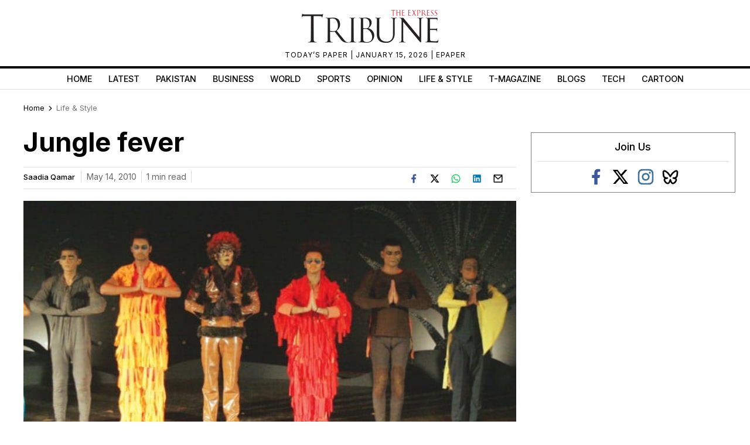

--- FILE ---
content_type: text/html; charset=UTF-8
request_url: https://tribune.com.pk/story/13286/jungle-fever
body_size: 35615
content:
<!DOCTYPE html>
<html lang="en">
<head>

    <meta charset="UTF-8">
    <meta name="viewport" content="width=device-width,minimum-scale=1,initial-scale=1">
    <meta http-equiv="X-UA-Compatible" content="ie=edge">
    <meta name="fbAppId" property="fb:app_id" content="278477199157577"/>
    <meta name="fbPages" property="fb:pages" content="111457038871331"/>
    <meta name="twitter:widgets:csp" content="on">
    <meta name="theme-color" content="#000000"/>
    <meta name="mobile-web-app-capable" content="yes">
    <meta name="msapplication-TileColor" content="#333333">
    <meta name="apple-mobile-web-app-capable" content="yes">
    <meta name="application-name" content="The Express Tribune">
    <meta name="apple-mobile-web-app-title" content="The Express Tribune">
    <meta name="apple-mobile-web-app-status-bar-style" content="black-translucent">
    <meta name="msapplication-TileImage" content="https://i.tribune.com.pk/logo/144x144.png">
    <link rel="apple-touch-icon" sizes="32x32" href="https://i.tribune.com.pk/logo/32x32.png">
    <link rel="apple-touch-icon" sizes="48x48" href="https://i.tribune.com.pk/logo/48x48.png">
    <link rel="apple-touch-icon" sizes="57x57" href="https://i.tribune.com.pk/logo/57x57.png">
    <link rel="apple-touch-icon" sizes="60x60" href="https://i.tribune.com.pk/logo/60x60.png">
    <link rel="apple-touch-icon" sizes="72x72" href="https://i.tribune.com.pk/logo/72x72.png">
    <link rel="apple-touch-icon" sizes="76x76" href="https://i.tribune.com.pk/logo/76x76.png">
    <link rel="apple-touch-icon" sizes="114x114" href="https://i.tribune.com.pk/logo/114x114.png">
    <link rel="apple-touch-icon" sizes="120x120" href="https://i.tribune.com.pk/logo/120x120.png">
    <link rel="apple-touch-icon" sizes="128x128" href="https://i.tribune.com.pk/logo/128x128.png">
    <link rel="apple-touch-icon" sizes="152x152" href="https://i.tribune.com.pk/logo/152x152.png">
    <link rel="apple-touch-icon" sizes="180x180" href="https://i.tribune.com.pk/logo/180x180.png">
    <link rel="apple-touch-icon" sizes="192x192" href="https://i.tribune.com.pk/logo/192x192.png">
    <link rel="icon" type="image/png" sizes="96x96" href="https://i.tribune.com.pk/logo/96x96.png">
    <link rel="icon" type="image/png" sizes="230x230" href="https://i.tribune.com.pk/logo/230x230.png">
    <link rel="icon" type="image/png" sizes="256x256" href="https://i.tribune.com.pk/logo/256x256.png">
    <link rel="icon" type="image/png" sizes="512x512" href="https://i.tribune.com.pk/logo/512x512.png">
    <link rel="shortcut icon" href="https://i.tribune.com.pk/logo/16x16.png">
    

    <meta name="csrf-token" content="OhaB9bGVPUSKWLC9VfwDUqA9TQWrL9xsxaRaMTvk">

                                    
        <meta property="og:locale" content="en_US"/>
            <meta property="og:url" content="https://tribune.com.pk/story/13286/jungle-fever"/>
        
        <meta property="og:site_name" content="The Express Tribune"/>
    <link rel="shortcut icon" href="https://i.tribune.com.pk/assets/images/favicon.ico"/>

            <link rel='amphtml' href='https://tribune.com.pk/story/13286/jungle-fever?amp=1'/>
    
    <link rel="preconnect" href="https://fonts.googleapis.com">
    <link rel="preconnect" href="https://fonts.gstatic.com" crossorigin>
    <link
        href="https://fonts.googleapis.com/css2?family=Inter:wght@400;500;700&family=Merriweather:wght@400;700&display=swap"
        rel="stylesheet">

    <style>
        html {
            overflow-y: scroll;
            scrollbar-gutter: stable;
        }
    </style>

    
    



    
    


    
        <link rel="stylesheet" href="https://tribune.com.pk/css/bootstrap.min.css?1052" media="print"
              onload="this.onload=null;this.media='all';">
        <noscript>
            <link rel="stylesheet" href="https://tribune.com.pk/css/bootstrap.min.css?1052" media="all">
        </noscript>

    
<!-- arkam css end -->

    

            <link rel="canonical" href="https://tribune.com.pk/story/13286/jungle-fever"/>
                    <link rel="preload" fetchpriority="high" as="image"
                  href="https://i.tribune.com.pk/media/images/The-Crew/The-Crew-640x480.webp"
                  type="image/webp">
            
    <meta name="robots" content="max-image-preview:large">

    

    


    
            
                <title>
            Jungle fever
        </title>
                <meta property="og:type" content="article"/>
                <meta property="og:title"
              content="Jungle fever | The Express Tribune"/>
        <meta property="og:description"
              content=""/>
        

        <meta name="twitter:card" content="summary_large_image">
        <meta name="twitter:site" content="@etribune">
                        <meta name="twitter:title"
              content="Jungle fever">
        <meta name="twitter:description"
              content="">
        <meta name="twitter:image:src" content="https://i.tribune.com.pk/media/images/The-Crew/The-Crew-640x480.webp">
        <meta name="twitter:image" content="https://i.tribune.com.pk/media/images/The-Crew/The-Crew-640x480.webp">
        <meta name="twitter:domain" content="https://tribune.com.pk">
        <meta property="og:image" content="https://i.tribune.com.pk/media/images/The-Crew/The-Crew-640x480.webp">
        <meta property="og:article:section" content="News"/>
        <meta name="twitter:creator" content="@etribune">
        <meta name="description"
              content=""/>
                    <meta name="title"
                  content="Jungle fever"/>
        
                
        <meta property='article:publisher' content="https://tribune.com.pk"/>
                    <meta property='article:author' content="https://tribune.com.pk/author/77/saadia-qamar"/>
            <meta name='author' content='saadia.qamar'/>
        
                    <meta property="article:section" content="Life & Style"/>
        
        <meta property="article:published_time"
              content="2010-05-14T13:20:49+00:00"/>
                        <script defer type="application/ld+json">
            {
                "@context": "https://schema.org",
                "@type": "NewsArticle",
                "mainEntityOfPage": {
                    "@type": "WebPage",
                    "@id": "https://tribune.com.pk/story/13286/jungle-fever"
                },
                "headline": "Jungle fever",
                "datePublished": "2010-05-14T18:20:49+05:00",
                "dateModified": "2010-05-14T18:20:49+05:00",
                "description":" ",
                "image": {
                    "@type": "ImageObject",
                    "url": "https://i.tribune.com.pk/media/images/The-Crew/The-Crew-640x480.webp",
                    "height": "640",
                    "width": "480"
                },
                "author": {
                    "@type": "Person",
                    "name": "saadia.qamar",
                    "url":"https://tribune.com.pk/author/77/saadia-qamar"
                },
                "publisher": {
                    "@type": "Organization",
                    "name": "The Express Tribune",
                    "logo": {
                        "@type": "ImageObject",
                        "url": "https://i.tribune.com.pk/media/images/logos/tribune-logo.webp",
                        "height": "62",
                        "width": "250"
                    }
                }

            }

        </script>



    


                                            <p class="trb-none-cal"style="display:none">US</p>

<script type="text/javascript">
  var isMobile = 'Desktop';
  var googletag = googletag || {};
  googletag.cmd = googletag.cmd || [];
  googletag.cmd.push(function () {
    var mapping_lb = googletag.sizeMapping()
      .addSize([1024, 0], [ [970, 250], [970, 90], [728, 90] ])
      .addSize([740, 0], [ [728, 90], [300, 100], [320, 50] ])
      .addSize([320, 0], [ [320, 50], [300, 100], [320, 100] ])
      .addSize([0, 0], [320, 50])
      .build();
    var mapping_2 = googletag.sizeMapping()
        .addSize([1024, 0], [[300, 600], [300, 250], [120, 600],[160, 600],'fluid'])
        .addSize([740, 0], [[300, 600], [300, 250]])
        .addSize([320, 0], [300, 250])
        .addSize([0, 0], [300, 250])
        .build();
    var mapping_readmore = googletag.sizeMapping()
        .addSize([1024, 0], [[970, 250],[970, 90],[728, 90],[320, 100],[320, 50]])
        .addSize([740, 0], [[728, 90],[320, 100],[320, 50],[300, 250],'fluid'])
        .addSize([320, 0], [[320, 100],[320, 50],[300, 250],'fluid'])
        .build();

    var mapping_mrec = googletag.sizeMapping()
      .addSize([1024, 0],[[300, 250], [320, 480], [336, 280]])
      .addSize([336, 0], [[300, 250], [320, 480], [320, 100], [320, 50], [336, 280]])
      .addSize([320, 0], [[300, 250], [320, 480], [320, 100], [320, 50]])
      .addSize([300, 0], [[300, 250], [300, 100]])
      .build();


    


        var mapping_storymid = googletag.sizeMapping()
          .addSize([1024, 0], [[320, 480], [336, 280],[300, 250], [300, 100], [320, 100], [320, 50], [728, 90],'fluid'])
          .addSize([740, 0],  [[320, 480], [336, 280],[300, 250], [300, 100], [320, 100], [320, 50], [728, 90],'fluid'])
          .addSize([320, 0],  [[320, 480], [336, 280],[300, 250], [300, 100], [320, 100], [320, 50], 'fluid'])
          .build();

      var mapping_storystart = googletag.sizeMapping()
          .addSize([1024, 0], [[300, 100], [320, 100], [320, 50], [728, 90]])
          .addSize([740, 0],  [[320, 480], [336, 280],[300, 250], [300, 100], [320, 100], [320, 50], [728, 90]])
          .addSize([320, 0],  [[300, 100], [320, 100], [320, 50]])
          .build();


    googletag.defineSlot('/11952262/tribune-life-style-story-2', [300, 250], 'div-gpt-story-2').addService(googletag.pubads())
        .defineSizeMapping(mapping_storymid)
        .setTargeting("pos", "btf");

                  
      googletag.defineSlot('/11952262/tribune-life-style-story-1', [[320, 100], [320, 50]], 'div-gpt-story-1')
          .addService(googletag.pubads())
          .defineSizeMapping(mapping_storystart)
          .setTargeting("pos", "atf");

    

    googletag.defineSlot('/11952262/tribune-life-style-story-lb-1', [970, 250], 'div-gpt-lb-1').addService(googletag.pubads())
        .defineSizeMapping(mapping_lb)
        .setTargeting("pos", "atf");
          googletag.defineSlot('/11952262/tribune-life-style-story-mrec-1', [300, 250], 'div-gpt-mrec-1').addService(googletag.pubads())
      .defineSizeMapping(mapping_mrec)
      .setTargeting("pos", "atf");
            googletag.defineSlot('/11952262/tribune-life-style-story-mrec-2', [300, 600], 'div-gpt-mrec-2').addService(googletag.pubads())
        .defineSizeMapping(mapping_2)
        .setTargeting("pos", "btf");
                    googletag.defineSlot('/11952262/tribune-avantis', [1, 1], 'div-gpt-ad-avantis').addService(googletag.pubads());
    


  

    googletag.pubads().setTargeting('site', ['tribune']);
                  googletag.pubads().setTargeting('Tribune_Page', ['home']);
          
    googletag.pubads().setTargeting('device', [isMobile]);
    googletag.pubads().setTargeting('pagetype', ['noamp']);
            googletag.pubads().setTargeting('analytics', ['G-6378SFCDNN']);
        
            googletag.pubads().setTargeting('userID', ['54']);
        
            googletag.pubads().setTargeting('username-tribune', ['Irfan Sheikh']);
            googletag.pubads().collapseEmptyDivs(true);
    
    googletag.pubads().enableSingleRequest();
    googletag.enableServices();
    
  });
</script>





                        

    <link rel='dns-prefetch  preconnect' href='i.tribune.com.pk'>
    <link rel='dns-prefetch  preconnect' href='tribune.com.pk'>
    <link rel='dns-prefetch  preconnect' href='fonts.googleapis.com'>
    <link rel='dns-prefetch  preconnect' href='ajax.googleapis.com'>
            <link rel="preload" as="script" href="https://tribune.com.pk/js/jquery.min.js">
         
    <link rel="preload" as="script" href="https://i.tribune.com.pk/assets/js/bootstrap.min.js">
    <link rel="preload" as="script" href="https://tribune.com.pk/js/custom.min.js?1052">
    
            
    
            <script src="https://tribune.com.pk/js/jquery.min.js"></script>
            <script src="https://tribune.com.pk/js/lazysizes.min.js" async=""></script>
    <script src="https://i.tribune.com.pk/assets/js/bootstrap.min.js"></script>
            <script defer src="https://i.tribune.com.pk/assets/js/jquery.fitvids.js?1052"></script>
        <script src="https://tribune.com.pk/js/custom.min.js?1052"></script>
<!-- font awsome js
    <script src="https://tribune.com.pk/js/fontawsom-all.min.js?1052"></script> -->


        


    
   

    
                       
                                                     
                                    
                                         <script defer type="text/javascript">
        window._taboola = window._taboola || [];
        _taboola.push({article:'auto'});
        !function (e, f, u, i) {
          if (!document.getElementById(i)){
            e.async = 1;
            e.src = u;
            e.id = i;
            f.parentNode.insertBefore(e, f);
          }
        }(document.createElement('script'),
            document.getElementsByTagName('script')[0],
            '//cdn.taboola.com/libtrc/expressdigitalprivatelimited-tribunecompk/loader.js',
            'tb_loader_script');
        if(window.performance && typeof window.performance.mark == 'function')
        {window.performance.mark('tbl_ic');}
      </script>

      <script type="text/javascript">
  window._taboola = window._taboola || [];
  _taboola.push({ article: 'auto' });
  if (window.performance && typeof window.performance.mark === 'function') {
    window.performance.mark('tbl_ic');
  }
</script>

<script
  id="tb_loader_script"
  src="//cdn.taboola.com/libtrc/expressdigitalprivatelimited-tribunecompk/loader.js"
  defer>
</script>
                                     
                        
                                                        



    <script type="text/javascript">
        function videos_by_tag(tag) {
            $('.forex_video_loader').show();
            $('#vidContainerId').hide();
            $('.vid-list-container').hide();
            $('.video-top-right-content li').removeClass('active_tab');

            $.ajaxSetup({
                headers: {
                    'X-CSRF-TOKEN': $('meta[name="csrf-token"]').attr('content')
                }
            });
            $.ajax({
                beforeSend: function () {
                    $('#' + tag + '_tag').addClass('active_tab');
                },
                type: "POST",
                url: "https://tribune.com.pk/get_videos_by_tags",
                data: {
                    tag: tag
                },
                success: function (data) {

                    $('.forex_video_loader').hide();
                    $('.latest-videos-section').html(data);
                    $('#' + tag + '_tag').addClass('active_tab');

                },
                error: function (result) {

                }
            });
        }
    </script>
            <!-- Global site tag (gtag.js) - Google Analytics -->
    <script async src="https://www.googletagmanager.com/gtag/js?id=G-SGDPP0HZTL"></script>
    <script>
        window.dataLayer = window.dataLayer || [];

        function gtag() {
            dataLayer.push(arguments);
        }

        gtag('js', new Date());


        gtag('config', 'G-SGDPP0HZTL');

        
        gtag('config', 'G-9LKLY5PKLW');
                    gtag("event", "story_type",
                            {
                                "story_type": "webtories",
                            }
                        );
                    gtag('config', 'G-6378SFCDNN');    </script>
    <script>
        const bait = document.createElement('div');
        bait.className = 'adsbox';
        bait.style.height = '1px';
        bait.style.position = 'absolute';
        bait.style.top = '-1000px';
        document.body.appendChild(bait);

        setTimeout(function () {
            if (bait.offsetHeight === 0) {
                gtag('event', 'adblock_detected', {
                    event_category: 'Adblock',
                    event_label: 'User with Adblock'
                });
            }
            bait.remove();
        }, 150);
    </script>
    <script>
                gtag('event', 'custom',
            {
                "category": "Life &amp; Style",
                "desk": "0",
                "id": "13286",
                "user": "Irfan Sheikh",
                "author": "saadia.qamar",
            }
        );

        gtag('event', 'author',
            {
                "author": "saadia.qamar",
            }
        );

        gtag('event', 'editorial_user',
            {
                "editorial_user": "Irfan Sheikh",
            }
        );

                gtag('event', 'post_category',
            {
                "post_category": "Life &amp; Style",
            }
        );
        
            </script>
    <script type='text/javascript'>var _sf_startpt = (new Date()).getTime()</script>

            
                <script async='async' src='https://securepubads.g.doubleclick.net/tag/js/gpt.js'></script>
    </head>

<body class=" story">

            
            
<style>
    a.main-nav-list{text-transform:uppercase;font-size:11px;padding-left:10px;line-height:12px;padding-right:10px;white-space:nowrap}.main-nav a{text-transform:uppercase;font-size:11px;padding-left:8px;padding-right:8px;white-space:nowrap;color:black !important;text-decoration:none}.main-nav .li:nth-child(2) a{color:#c60b0b !important}.hidden{display:none}
</style>
<style>
    * {
        margin: 0;
        padding: 0;
        box-sizing: border-box;
    }

    body {
        font-family: "Inter", sans-serif;
        font-size: 14px;
        color: #000;
    }

    .header {
        text-align: center;
        padding: 10px 0;
        position: relative;
    }

    .logo img {
        width: 250px;
        height: auto;
        max-width: 100%;
        display: block;
        margin: 0 auto;
    }

    .top-meta {
        font-size: .75rem;
        text-transform: uppercase;
        letter-spacing: 1px;
    }
    nav a.activer {
        font-weight: bold;
    }

    /* Hamburger */
    .menu-toggle {
        display: none;
        position: absolute;
        top: 15px;
        right: 15px;
        font-size: 24px;
        background: none;
        border: none;
        cursor: pointer;
    }

    nav {
        border-top: 4px solid #000;
        border-bottom: 1px solid #ddd;
        margin-top: 10px;
    }

    nav ul {
        display: flex;
        list-style: none;
        justify-content: center;
        flex-wrap: wrap;
        padding: 0;
    }

    nav li {
        margin: 0 8px;
    }

    nav a {
        text-decoration: none;
        color: #000;
        font-weight: 500;
        padding: 7px 6px;
        display: block;
        text-transform: uppercase;
        font-size: .9rem;
    }

    nav a.active,
    nav a:hover {
        color: #c00;
    }
    ul.main-menu {
        margin-bottom: 0;
    }

    /* Responsive */
    @media (max-width: 768px) {
        

        .menu-toggle {
            display: block;
        }

        nav ul {
            flex-wrap: wrap;
            justify-content: flex-start;
            padding: 5px;
        }

        /* Hide 6th and onward items by default */
        nav ul li:nth-child(n+6) {
            display: none;
        }

        /* When menu is active, show them */
        nav ul.active li {
            display: block;
            width: 100%;
            margin: 5px 0;
            text-align: left;
        }
        nav a.active {
            font-weight: bold;
        }

        nav ul.active {
            display: block;
        }
        nav li {
            margin: 0 8px;
            text-align: center;
            margin: 0 auto;
        }
    }
    .main-menu a {
font-family: "Inter", sans-serif;
}
</style>
<header class="header">
    <div class="logo">
    <a class="navbar-brand desktop-logo" href="https://tribune.com.pk">
        <img src="https://i.tribune.com.pk/media/images/logos/tribune-logo0.webp" alt="The Express Tribune Logo"
             width="250" height="62" style="aspect-ratio:250/62; max-width:250px; height:auto;">
    </a>
</div>

<div class="top-meta">
    <a href="https://tribune.com.pk/today-paper" target="_blank">TODAY’S PAPER </a> | January 15, 2026 |
    <a href="https://tribune.com.pk/epaper" target="_blank">EPAPER</a>
</div>







    <button class="menu-toggle" aria-label="Toggle Menu">☰</button>

    <nav>
        <ul class="main-menu">
                                            <li>
                    <a
                        href="https://tribune.com.pk/"
                        target="_self"
                        class=""
                    >
                        Home
                    </a>
                </li>
                                            <li>
                    <a
                        href="https://tribune.com.pk/latest"
                        target="_self"
                        class=""
                    >
                        Latest
                    </a>
                </li>
                                            <li>
                    <a
                        href="https://tribune.com.pk/pakistan"
                        target="_self"
                        class=""
                    >
                        Pakistan
                    </a>
                </li>
                                            <li>
                    <a
                        href="https://tribune.com.pk/business"
                        target="_self"
                        class=""
                    >
                        Business
                    </a>
                </li>
                                            <li>
                    <a
                        href="https://tribune.com.pk/world"
                        target="_self"
                        class=""
                    >
                        World
                    </a>
                </li>
                                            <li>
                    <a
                        href="https://tribune.com.pk/sports"
                        target="_self"
                        class=""
                    >
                        Sports
                    </a>
                </li>
                                            <li>
                    <a
                        href="https://tribune.com.pk/opinion"
                        target="_self"
                        class=""
                    >
                        Opinion
                    </a>
                </li>
                                            <li>
                    <a
                        href="https://tribune.com.pk/life-style"
                        target="_self"
                        class=""
                    >
                        Life &amp; Style
                    </a>
                </li>
                                            <li>
                    <a
                        href="https://tribune.com.pk/tmagazine"
                        target="_self"
                        class=""
                    >
                        T-Magazine
                    </a>
                </li>
                                            <li>
                    <a
                        href="https://tribune.com.pk/blogs"
                        target="_self"
                        class=""
                    >
                        Blogs
                    </a>
                </li>
                                            <li>
                    <a
                        href="https://tribune.com.pk/technology"
                        target="_self"
                        class=""
                    >
                        Tech
                    </a>
                </li>
                                            <li>
                    <a
                        href="https://tribune.com.pk/multimedia/slideshows"
                        target="_self"
                        class=""
                    >
                        Cartoon
                    </a>
                </li>
                    </ul>

    </nav>
</header>
<script>
    const toggleBtn = document.querySelector('.menu-toggle');
    const mainMenu = document.querySelector('.main-menu');

    toggleBtn.addEventListener('click', () => {
        mainMenu.classList.toggle('active');
    });
</script>
<div class="express-parent-div ">
    <div id="div-gpt-lb-1" style="text-align: center; margin:0 auto">
        <script>
            googletag.cmd.push(function () {
                googletag.display('div-gpt-lb-1');
            });
        </script>
    </div>

        <style>
.span,a,body,h1,h2,h3,h4,h5,h6,span,ul.sidebarblog-withthumbnail h3{font-family:Inter,sans-serif}.box34 img,.comments-section-inner textarea,.fb-comment-textarea,.shortnews-right-img img,.sidebar-social-icons img,.sponsored-img img,.story-text audio,.storypage-main-section2,.storypage-rightside [data-oembed-url],.storypage-rightside img,.twitter-api img,form#submit_blog .form-item input.input_data,form#submit_blog .form-item label,ul.food-tribune-inner li img{width:100%}.clickReply,.story-social-icons div,.video-play,a,button.close,span.st-custom-button{cursor:pointer}span.story-text p a,span.story-text p a:hover{text-decoration:underline}.story-text p{color:#333}.latest-shortnews-left .shortnews-img img,.latest-shortnews-left ul.shortnews-left li img,.left-related-img img,.more-read.widget-spacing span.moreread-img img,.opinion-section .latest-shortnews-left .shortnews-img img,.recommended-stories-items img,.sidebarblog-inner .sidebarblog-img img,.sidebarblogmain-img img,.text-widget img,ul.opinion-shortnews li img{object-fit:cover;object-fit:cover;object-fit:cover}:root{--main-color:#a70a19;--hover-color:#f1c40f}::selection{text-shadow:none;background:#000;color:#fff}::-moz-selection{text-shadow:none;background:#000;color:#fff}.nav-fixed-top{position:fixed;top:0;width:100%;transition:top .3s;max-width:1200px;background:#fff;z-index:99999}#main-menu2 li a,.controls,.controls i,.express-parent-div,.featured-image-global,.footer-menu ul,.mobile-vid-container,.others-hover,.photo-section3-child1,.photo-section3-child2,.shortnews-img,.shortnews-right-img,.shortnews_img,.story-featuredimage,.vid-container,.vid-thumb-big,span.ls-art,span.vid-thumbs,ul.caption-listitems a,ul.moreread-listitems,ul.moreread-listitems li{position:relative}.epaper-footer,.epaper-only,.off,.storypage-social-bottom,p.trb-none-cal{display:none}.blog-related{max-width:100%}.recommended-stories-inner:nth-child(2){margin-bottom:15px}.sidebar-social-icons ul li a i span,ul.breadcrumbs-ul li i.fas.fa-home span{font-size:0}.parnter-info span{font-size:15px}.fb-social i,.sidebar-social-icons.widget-spacing ul li i.fa-facebook{color:#3b5998}.fa-whatsapp i,.whatsapp-icns i{color:#25d366}.leftside-socialshare.sponsor-social-icons,.story-leftside-relateditems .google-auto-placed,a.nav-link.hide-menu-item,ins.adsbygoogle[data-ad-status=unfilled]{display:none!important}#main-menu2 .menu2-inner::-webkit-scrollbar,ul#main-menu-02.menu1::-webkit-scrollbar,ul#main-menu.menu1::-webkit-scrollbar{width:20px;height:0}ul#main-menu.menu1::-webkit-scrollbar-track{box-shadow:inset 0 0 5px grey;border-radius:5px}ul#main-menu.menu1::-webkit-scrollbar-thumb{background:#cecece;border-radius:5px}ul#main-menu.menu1::-webkit-scrollbar-thumb:hover{background:#b7b4b4}.index-open-close,.maincontent-customwidth.storypage .leftside-socialshare div,.related-comp .left-related-images-div,span.social-big-icons,ul.playstore{display:flex}.featured-big-thumbnails{margin-top:20px}.epaper-footer-section .epaper-footer{display:block}.comments-box-area,.title{margin:0 auto}.leftside-socialshare div span,.storypage .parnter-info span,form.commentform email,form.commentform input,form.commentform textarea,h6.live-blog-link{font-size:14px}.home-recent-blog .top-heading-content{margin-bottom:6px}.top-heading-content .left-heading{display:inline-block;float:left}.lds-facebook div,.lds-facebook-white div{animation:1.2s cubic-bezier(0,.5,.5,1) infinite lds-facebook}ul.caption-listitems li:before{content:"";color:red;font-size:26px;vertical-align:middle;margin-left:1px;position:absolute;left:-14px;background:#ed1c24;width:6px;height:6px;border-radius:100px;top:6px}.lb-bx-caption p{font-size:13px;line-height:18px;color:gray}.lb-bx-caption h3{font-size:14px;line-height:19px}.trc_elastic_thumbnails-a1 div.videoCube:nth-of-type(-n+4),li.listing-thumb-bx:last-child,ul.shortnews-right,ul.sidebarblog-withthumbnail h3{margin-bottom:0}.lb-image-bx{width:20%;float:left;margin-right:10px}.lb-bx-caption{float:left;width:73%}.storypage-social-bottom .leftside-socialshare,.top-cricket-heading span{float:right}.storypage-social-bottom{margin-bottom:50px}li.listing-thumb-bx{border-bottom:1px solid #d8d8d8;float:left;margin-bottom:5px;padding-bottom:5px;min-height:60px}.lb-bx-caption p.blog-date{float:left;font-size:12px}.more-stories2 .top-heading-content h4{text-transform:uppercase}.b-box-area h3{background:#eaeaea;border-bottom:0 solid #ebe8d9;font:16px "Noto Serif JP",Times,times new roman,times-roman,serif;margin:0;padding:.5em}.b-box-area{background-color:#fff0;border-left:1px solid #ebe8d9;border-right:1px solid #ebe8d9;border-bottom:1px solid #ebe8d9;border-top:3px solid #040404;margin-top:1em;padding:0}.left-authorbox span:first-child,.maincontent-customwidth,.maincontent-customwidth.storypage .left-authorbox span:last-child{border-right:1px solid #dedede}.menu-top-brand-menu-container,ol#vid-list li,ul#main-menu.menu1,ul#main-menu.menu2,ul#vid-list li,ul.moreread-inner-listitems li,ul.pakistan-shortnews li,ul.shortnews-left li,ul.shortnews-right li{border-bottom:1px solid #dedede}.b-box-area ul li{font-size:15px;margin-bottom:10px}.nav>li>a,p{margin:0}:focus{outline:0}.story-excerpt,.story-text a,span.story-text,span.story-text p{font-family:Merriweather,serif}.copyright-txt,form.commentform{margin-top:15px}a{-webkit-transition:.2s ease-in-out;-moz-transition:.2s ease-in-out;-o-transition:.2s ease-in-out;-ms-transition:.2s ease-in-out;transition:.2s ease-in-out;font-style:normal}a:focus,a:hover{text-decoration:none;outline:0}h1,h2,h3,h4,h5,h6{padding:0;margin:0}.sidebar-social-icons.widget-spacing ul li svg,.video-bottom-text h4,h1{font-size:30px}h2{font-size:24px;line-height:28px}h3{font-size:20px;line-height:24px}.nav>li>a,.pakistan-section .pakistan-heading h4,h4{font-size:18px}h4{line-height:22px}h6{font-size:13px;line-height:20px}p{font-size:16px;line-height:30px;padding:0}.shortnews_img span,span{color:#666}.container.customcontainer{max-width:1230px;padding-left:15px;padding-right:15px}.col-md-12.mobile-respon{padding-left:0;padding-right:12px}.express-parent-div{margin:0 auto;z-index:999999}.company-logo .navbar-brand{line-height:0;padding-bottom:0}.navbar-nav.main-nav2{justify-content:inherit;width:100%}.navbar-nav.menu2 li.current a{color:#c60b0b!important}div.top-brand-bar ul.menu-top-brand-menu{margin:0 auto;text-align:center}div.top-brand-bar ul li a{color:#fff;font-size:9px;text-transform:uppercase;font-weight:600;line-height:24px}.navbar-nav{justify-content:space-around;width:100%;flex-wrap:wrap}ul#menu-top-brand-menu,ul.moreread-listitems li,ul.playstore li,ul.topsocial-icons{display:inline}.menu-top-brand-menu-container{background:#f8f8f8;display:flex}ul#menu-top-brand-menu{margin:auto;width:100%;padding-left:0;text-align:center}ul.topsocial-icons{float:right;display:flex;align-items:center;height:23px;width:9%;justify-content:space-between;margin-bottom:0;padding-left:0}div.top-brand-bar ul li{display:inline;padding:0 9px;line-height:0;vertical-align:middle;height:25px}ul.topsocial-icons li{padding:4px!important}.sidebar-blog .morepages,.top-brand-bar{width:100%;display:inline-block}.company-logo,.featured-image-global{text-align:center}ul.logo-links li{display:inline;text-align:center}ul.logo-links{padding:5px 0;margin:0;font-size:10px;font-weight:300;list-style:none;text-align:center;text-transform:uppercase;color:#3f3f3f}.navbar-nav.menu2 li a:hover{color:#ec0606!important}ul#main-menu.menu1{height:33px;white-space:nowrap;overflow:hidden;overflow-x:auto;position:initial;margin-top:0;padding-top:0;padding-bottom:2px}ul#main-menu.menu2{justify-content:inherit}.shortnews-left-img,.sidebarblog-inner .sidebarblog-img{float:left;padding-right:10px}.sponsored-text span{font-size:12px}span.border-line{border-left:1px solid #dedede;width:1px;height:56px}.main-section1-top-heading h5{font-size:24px;line-height:27px;padding-bottom:12px}.main-section1-caption p{padding-bottom:12px;padding-top:8px}ul.caption-listitems li{position:relative;font-size:12px;padding-bottom:5px;line-height:20px;list-style:none;color:#4a4a4a}ul.caption-listitems{padding-left:2px;list-style-type:disc;margin-left:16px}.instagram-section h4{padding-left:3px}.stories-socialicons span img{width:auto!important;height:auto!important}.latest-shortnews-left .shortnews-right li h6,.latest-shortnews-left .shortnews-right li span{font-size:13px;padding-top:5px}#nav-control2 ul.thumb-listing,.footer-inner .footer-item ul,ul.shortnews-left,ul.shortnews-right{list-style:none;padding-left:0}.latest-shortnews-left .shortnews-left-caption p,.shortnews-left-caption p{font-size:14px;line-height:18px;color:#000}.shortnews-left-caption,.sidebarblog-caption,.top-food-heading{overflow:hidden}.maincontent-customwidth.storypage{border-right:0}.maincontent-customwidth{flex:70%;max-width:70.4%;padding-right:10px;margin-top:14px;padding-left:15px}.sidebarcustomwidth{flex:30%;max-width:29.6%;margin-top:12px;padding-left:15px}.caption,.title{max-width:854px;width:100%}ul.shortnews-left li{padding-bottom:10px;padding-top:10px!important;clear:both;overflow:hidden}ul.shortnews-left li:first-child{padding-top:0!important}.shortnews-right-caption p{font-size:13px;line-height:16px;color:#000;font-weight:500;padding-top:10px}ul.shortnews-right li{padding-bottom:16px;padding-top:16px}.opinion-section ul.opinion-shortnews li:last-child,ul.shortnews-left li:last-child,ul.shortnews-right li:last-child,ul.video-top-right-content li:first-child{border:0}.caption{margin:0 auto;padding:20px 0}.vid-main-wrapper{width:100%;margin:0 auto}.vid-thumb,span.social-big-icons span.st-custom-button{margin-right:8px}.vid-container{height:0;width:65.18%;margin-left:10px;margin-top:4px}.vid-container iframe{top:1px;left:5px;width:100%;min-height:306px}.vid-list-container{width:32%;height:377px;overflow:hidden;float:right}.vid-list-container:focus,.vid-list-container:hover{overflow-y:auto}ol#vid-list{margin:0;padding:0;background:#222}ol#vid-list li{list-style:none;padding-bottom:12px}ol#vid-list li a{text-decoration:none;background-color:#222;height:55px;display:block;padding:10px}ol#vid-list li a:hover{background-color:#666}.vid-thumb{float:left}.active-vid{background:#3a3a3a}#vid-list .desc{color:#fff;font-size:13px;margin-top:0;line-height:15px}.vid-main-wrapper h3,.vid-main-wrapper h4{font-size:18px;color:#fff;display:inline-block;line-height:24px;padding:1px}ul.video-top-right-content li{display:inline;padding:0 9px;color:#bdbdbd;border-left:1px solid #dedede}ul.video-top-right-content li a{color:#bdbdbd;font-size:13px}ul.video-top-right-content{float:right;margin-bottom:0;margin-top:4px}.latest-videos-section::-webkit-scrollbar{width:8px}.latest-videos-section::-webkit-scrollbar-track{-webkit-box-shadow:inset 0 0 6px rgb(0 0 0 / .3)}.latest-videos-section::-webkit-scrollbar-thumb{background-color:#898989}.vid-list-container::-webkit-scrollbar-track{-webkit-box-shadow:inset 0 0 6px rgb(0 0 0 / .3);background-color:#363636}.vid-list-container::-webkit-scrollbar{height:5px;width:8px;background-color:#363636}.vid-list-container::-webkit-scrollbar-thumb{-webkit-box-shadow:inset 0 0 6px rgb(0 0 0 / .3);background-color:#898989}ul#vid-list{padding-left:16px;background:#363636}ul#vid-list li{clear:both;padding-bottom:12px;overflow:hidden;padding-top:12px;margin-right:15px}.more-stories,.more-stories2{margin-top:34px}.left-heading h4{font-size:18px;margin-bottom:4px}.left-heading h4 span,.moreread-top-content h2 span,.moreread-top-content h4 span,.sidebar-blog h2 span,.sidebar-blog h4 span,ul#main-menu li.current a{color:#c60b0b}span.top-big-img .featured-image-global img{height:auto;width:100%}.top-heading-content .right-heading{display:inline-block;float:right}.shortnews-img,ul.opinion-shortnews li{float:left;overflow:hidden}.top-heading-content{overflow:hidden;border-bottom:3px solid #252525}.right-heading span{color:#000;font-size:15px;text-transform:uppercase}.below-comment-form,.sidebarblogmain-img{margin-top:12px}.pt-after-top{margin-top:30px}.index-open-close span{font-size:13px;color:#000}.sidebarcustomwidth .top-cricket-heading a span,.top-food-heading a>span{font-size:13px}.pakistan-section{margin-top:0}ul.pak-listitems li{display:inline-block}ul.pak-listitems li a{font-size:13px;padding-left:13px;text-transform:uppercase}ul.pakistan-shortnews li{clear:both;overflow:hidden;padding-bottom:19px;padding-top:19px}.opinion-section .main-section1-caption p{font-size:14px;line-height:20px;padding-bottom:12px;padding-top:4px}.latest-shortnews-left ul.shortnews-left li:first-child,.latest-shortnews-left ul.shortnews-right li:first-child,ul.opinion-shortnews li:first-child,ul.pakistan-shortnews li:first-child{padding-top:0}ul.opinion-shortnews li{padding-top:19px;width:100%}.opinion-section .top-heading-content{overflow:hidden;border-bottom:3px solid #252525;margin-bottom:11px}.tribune-logo img{margin:auto;display:block}ul.opinion-shortnews{list-style:none;padding-left:0;margin-top:0}.main-section1-caption p{font-size:12px!important;line-height:18px!important;color:#000}.opinion-section .latest-shortnews-left .shortnews-img img{width:80px;height:80px}.popup-box-on{display:block!important}.instagram-section .left-heading img{display:inline;vertical-align:middle;margin-bottom:2px}.instagram-section .left-heading h4{display:inline;vertical-align:middle;font-size:20px!important}.story-excerpt,.story-fb-comments h5,.story-text a,ul.topsocial-icons li a i{font-size:16px}.pakistan-section .main-section1-caption p{line-height:20px;padding-bottom:12px;padding-top:12px}ul.pakistan-shortnews{list-style:none;padding-left:3px;padding-right:10px}.main-pak-heading{margin-bottom:25px}.moreread-top-content,.pakistan-section .top-heading-content{overflow:hidden;border-bottom:3px solid #252525;margin-bottom:20px}ul.pak-listitems{float:right;margin-bottom:0}.static_page_content p{font-size:14px;line-height:22px}.mobile-respon .instagram-section{margin-top:14px}ul.opinion-shortnews li img{width:189px;height:121px}.food-tribune ul{margin-top:16px;padding-left:0;display:flex;-webkit-flex-flow:row wrap;justify-content:space-between;list-style:none}ul.food-tribune-inner li{margin:0;width:32%}.food-tribune{margin-top:16px}.latest-shortnews-left .shortnews-img img{width:156px;height:106px}.latest-shortnews-left ul.shortnews-left li img{width:76px;height:60px}.sidebar-blog h2,.sidebar-blog h4{border-bottom:3px solid #000;padding-bottom:3px;font-size:18px;text-transform:uppercase}.story-facebook-section iframe{width:100%!important}.sponsored-section{padding:2px;overflow:hidden}.sidebar-blog p.blog-date{text-transform:uppercase;color:#656564}span.ls-art{bottom:8px}.sidebarblog-withthumbnail{margin-top:14px;padding-left:0;margin-bottom:0}.sidebarblog-withthumbnail .sidebarblog-caption h3,.sidebarblog-withthumbnail .sidebarblog-caption p:first-child{font-size:.875rem;line-height:1.3;font-weight:700;color:#111}ul.sidebarblog-withthumbnail button.moreblog{width:100%;background:0;border:1px solid #dedede;padding:5px;color:#000;font-size:13px;text-transform:uppercase}.sidebarcustomwidth .moreread-top-content{margin-bottom:0;padding-bottom:3px}ul.moreread-listitems{padding-left:0;list-style:none;float:right;margin-bottom:5px}ul.moreread-listitems li a{font-size:10px;text-transform:uppercase;margin-left:3px;color:#000}ul.moreread-listitems div{margin-left:-1px}.moreread-top-content h2,.moreread-top-content h4{text-transform:uppercase;font-size:18px;float:left;line-height:22px}ul.moreread-inner-listitems{padding-top:6px;padding-left:10px}.sidebarcustomwidth ul.moreread-inner-listitems{padding-left:0;padding-top:0}ul.moreread-inner-listitems li{list-style:none;overflow:hidden;padding-bottom:10px;padding-top:10px}span.moreread-img{display:inline-block;float:right;margin-left:3px}.more-read.widget-spacing span.moreread-img img{width:68px;height:65px}ul.moreread-inner-listitems li span.list-order{vertical-align:middle;display:inline-block;float:left;padding-right:6px;font-size:14px;line-height:22px}.twitter-api{margin-top:26px}.sponsored-text h5{font-size:14px;line-height:13px;padding-top:11px}.morepages{display:block;clear:both}.top-cricket-heading h6{font-size:16px;float:left;margin-bottom:3px;text-transform:uppercase}.cricket-video h2,.cricket-video h4{margin-top:10px;font-size:16px;display:block;margin-bottom:10px}.cricket-pakistan .iframe-caption p{font-size:14px;line-height:18px}.iframe-caption h5{font-size:16px;line-height:18px;padding-top:10px}.iframe-caption span{font-size:12px;padding-top:4px;display:inline-block;padding-bottom:4px}.footer-links,.news-section-inner,.recent-blog-inner{display:flex;justify-content:space-between}.top-food-heading h5{font-size:16px;color:#000}.footer-section{background:#000;margin-top:24px;padding:24px}.footer-socialicons ul li{margin:0 5px;text-align:center;display:inline-block}.footer-socialicons ul{text-align:center;padding-left:0}.footer-menu ul li a{color:#bababa;font-size:14px}.footer-menu ul{padding-left:18px;padding-top:8px}.footer-menu h4{color:#fff;font-size:14px}.copyright-content p,.storypage-leftside .left-authorbox span:last-child{font-size:12px;color:#000}.footer-menu ul li a:before{content:"\2022";position:absolute;left:-2px;font-size:2.1em;color:#bababa;margin-top:-9px}.footer-socialicons{padding-bottom:30px}.copyright-section .copyright-content{width:44%;float:left}.site-partners ul li{display:inline;margin-left:33px}.copyright-content p{line-height:16px;overflow:hidden;padding-left:10px;font-weight:400}.copyright-section{padding-top:15px;padding-bottom:15px;margin:auto}.box-left-one,.copyright-content img,.opinion-shortnews .shortnews-img,.story-fb-comments,.storypage .partner-logo,ul.moreread-inner-listitems.mobile-list6 .author-div{float:left}.shortnews_img span{font-size:10px;text-transform:uppercase}.shortnews_img span a{text-transform:capitalize}.home.main-section1 .col-md-6.tribune-home-main,.mobile-top.links ul li a:first-child,.site-partners ul,ul.playstore,ul.sidebarblog-withthumbnail{padding-left:0}.featured-big-thumbnail-caption h3,.featured-big-thumbnail-caption h4,.featured-big-thumbnail-caption h6{font-size:15px;line-height:24px}ul.moreread-inner-listitems.mobile-list1 li:last-child,ul.moreread-inner-listitems.mobile-list4 li:last-child,ul.moreread-inner-listitems.mobile-list5 li:last-child,ul.moreread-inner-listitems.mobile-list55 li:last-child,ul.moreread-inner-listitems.mobile-list6 li:last-child{border-bottom:0}.related-comp .left-related-img,ul.playstore li{margin-right:10px}.sidebarcustomwidth ul.moreread-inner-listitems li{padding-bottom:7px;padding-top:7px}.story-main-text p{margin-bottom:28px;font-size:18px;color:#000;line-height:24px}.story-middle-img,.storypage-main-section1 h3{border-bottom:1px solid #dedede;margin-bottom:20px}.storypage-main-section1 h3{font-size:36px;padding-bottom:20px}.storypage-middle-content{display:flex;padding-top:20px}.storypage-middle-content .storypage-leftside{width:20%}.storypage-middle-content .storypage-rightside{width:80%;padding-left:34px}.storypage-main-section1{padding-left:0;padding-right:15px}.left-authorbox span:first-child{font-size:1px;color:#000}.left-related-caption p{font-size:18px;line-height:22px;padding-top:10px}.left-related-caption a{font-weight:600;font-size:14px;padding-top:5px;display:inline-block}.story-middle-img img{width:100%;padding-top:16px}.story-middle-img span{font-size:14px;line-height:18px;padding-top:10px;padding-bottom:0!important;display:inherit}.story-middle-img{padding-bottom:14px}.storypage-middle-content .storypage-rightside p{font-size:20px;line-height:24px;padding-bottom:3px;color:#000}.recommended-stories{border-bottom:3px solid #000;margin-bottom:10px;padding-bottom:4px;clear:both;padding-top:20px}.recommended-stories h3{font-size:1.125rem;letter-spacing:1.5px;color:#888}.below-comment-form p a{font-style:italic;color:#000}.home-recent-blog h4,.recommended-stories h4{font-size:18px;text-transform:uppercase}.recommended-stories-items p,.recommended-stories-items p a{font-size:.95rem;line-height:1.3;padding-top:8px;color:#111;font-weight:500}.story-comments-section h4,.story-comments-section p.fbtitle{border-bottom:3px solid #000;padding-bottom:5px;font-size:.9rem;font-weight:500;letter-spacing:1.5px;color:#888;font-family:Inter,sans-serif}.maincontent-customwidth.storypage hr{margin-bottom:5px}.story-comments-section{border-bottom:1px solid #e0e0e0;margin-bottom:15px;padding-bottom:15px;margin-top:34px}.comments-info span{display:inline;font-size:14px}.comments-info p{font-size:14px;color:#535353;padding-top:22px}.story-comments-section h4{border-bottom:3px solid #000;padding-bottom:5px}.comments-info{margin-top:16px;border-bottom:1px solid #dedede;padding-bottom:18px}.comments-section-inner a.more-comments{background:#252525;color:#fff;border-radius:5px;display:inline-block;margin-top:15px;width:175px;height:32px;font-size:13px;text-align:center;line-height:32px}form.commentform input,form.commentform textarea{box-shadow:0 0 4px rgb(0 0 0 / .3);border:1px solid #c1c1c1;width:100%}form.commentform input{padding:8px}form.commentform textarea{margin-top:26px;padding:10px;height:140px}form.commentform input[type=submit]{margin-top:20px;background:#252525;color:#fff;box-shadow:none;font-weight:700}.below-comment-form p{font-size:14px;line-height:20px;text-align:center}.box34 h3,.box34 p{display:-webkit-box;overflow:hidden;-webkit-box-orient:vertical}.box34{transition:box-shadow .35s;border:1px solid #bbbbbb91}.box34 i.fab.fa-youtube{position:absolute;top:28%;left:45%;color:red;font-size:40px}.box34 h3{font-family:Inter,sans-serif;color:#000!important;padding-left:10px;padding-right:10px;margin-top:10px;font-weight:700;font-size:18px;margin-bottom:2px;min-height:22px;-webkit-line-clamp:1}.box34 p{font-family:Merriweather,serif;padding:0 13px;line-height:21.5px;min-height:44px;-webkit-line-clamp:2;margin-bottom:5px}.parnter-info{padding-left:15px}section#instagram-section-scroll .left-heading{display:flex;align-items:center}@media(max-width:624px){.caption{margin-top:40px}.vid-list-container{padding-bottom:20px}}.mobile-top.links ul{list-style:none;display:flex;justify-content:space-between;margin-bottom:0;margin-top:6px;padding:0 10px}.mobile-top.links ul li a{font-size:13px;text-transform:uppercase;color:#1a1a1a;font-weight:500;padding-left:20px;padding-right:7px}.mobile-top.links{border-bottom:1px solid #dedede;padding-bottom:12px}.mobile-top.links ul li a:hover{border-bottom:2px solid #363636;padding-bottom:3px;transition:none}.mobile-advertisement img{text-align:center;margin:auto;display:block;padding-top:10px}.mobile-content-section1-caption{position:absolute;bottom:12px;left:19px}.mobile-content-section1-caption p{font-size:18px;color:#fff;line-height:21px;text-shadow:1px 1px #000;margin-left:-6px}.vid-main-wrapper{background:#101010;padding:5px 0 0}.top-mobile-video-heading{overflow:hidden;padding:9px;padding-bottom:0!important}ul.moreread-inner-listitems.mobile-list2{padding-top:10px}ul.moreread-inner-listitems.mobile-list3{border-top:1px solid #dedede;margin-top:14px}.mobile-cricket-pakistan .news-section-inner{justify-content:space-between}.mobile-pakistan-section ul.pak-listitems{float:right;margin-bottom:0;padding-left:0}.controls .next i{left:11px}.instagram-mobile-section,.mobile.sidebar-blog,.pakistan-section.mobile-pakistan-section{padding-left:10px;padding-right:10px}.instagram-mobile-section{margin:24px 0}ul.moreread-inner-listitems.mobile-list6 .opinion-author-name{font-size:12px;display:block;clear:both}ul.moreread-inner-listitems.mobile-list4,ul.moreread-inner-listitems.mobile-list55,ul.moreread-inner-listitems.mobile-list6{padding-left:0;padding-right:0}.footer-links.mobile-footer-links{display:inherit}.footer-section.mobile-footer .footer-socialicons ul li{margin:0 3px}.footer-links.mobile-footer-links button:focus{border:0;box-shadow:none;outline:0}.static_page_content .box h3{padding-bottom:10px}.footer-section.mobile-footer{padding:18px}button.close{background:0;border:0}.close{float:right;line-height:1;text-shadow:0 1px 0 #fff}.s-icon a{background:#fff!important;border-radius:40px!important;color:#be5254!important;font-size:26px;height:44px;margin:3px -12px 0 0;padding:7px 0 0!important;text-align:center;width:44px}.btn-site{background:#be5254;color:#fff!important}.pakistan-section .pakistan-heading{border-bottom:3px solid #252525;margin-top:10px}ul.moreread-inner-listitems.mobile-list5{padding-left:0;padding-right:0;padding-top:0;margin-top:-5px}.stories-socialicons span{display:inline-block;padding-right:7px}.story-text iframe,iframe{border:0;max-width:100%}.video{height:127px;position:relative}#video,.controls .left,.controls .right,.face,.lds-facebook-white,.lds-facebook-white div,.one,.shadow,.video-bottom-text,.video-play i,span.vid-thumbs:after{position:absolute}.video-iframe,.video-play{height:126px;left:0;position:absolute;top:0;width:100%;z-index:999999}.video-play i{bottom:20px;right:14px}.video-play{align-items:center;color:#fff;font-size:30px;display:flex;justify-content:center;pointer-events:none}#video{opacity:0}.opinion-section .main-section1-caption h2,.opinion-section .main-section1-caption h5{padding-top:7px}.recent-blog-inner .recommended-stories-items{width:33%;border-bottom:1px solid #dedede;padding-bottom:15px}.home-recent-blog{margin-bottom:4px;padding-bottom:4px;margin-top:16px}.related-content h5,.related-content h6{color:#000;margin-top:20px;margin-bottom:14px}.featured-big-thumbnail-video{float:left;margin-right:19px}.featured-big-thumbnail-img{width:186px;height:112px;margin-right:12px}ul#vid-list .vid-time{color:#939393;font-size:13px}.controls *{margin:0;box-sizing:border-box}.controls{width:165px;margin:0 auto;color:#bdf8ff;transition:.3s}.controls .right{left:40px}.controls a{width:34px;height:34px;border:3px solid #000;border-radius:35px;font-size:14px;color:#bdf8ff;box-shadow:inset 0 1px 2px 0 #585858,inset 0 1px 1px 0 #4e4f53}.controls a:hover{box-shadow:0 1px 2px 0 #525252,inset 0 1px 1px 0 #4e4f53;box-shadow:0 1px 2px 0 #525252,inset 0 2px 5px 0 #252525;color:#8dcad1}.controls .next{float:right;transition:.3s}.controls i{top:8px;color:#000}.controls .page{height:35px;margin:0 5px 0 0;font-size:14px;line-height:30px;text-align:center;width:85px;float:left;border:3px solid #000;border-radius:35px;overflow:hidden;color:#000;transition:.3s}@keyframes  displayContinue{100%{opacity:1}}a.share-btn img{margin-right:6px}a.share-btn{border:1px solid #f3c24c;display:inline-block}ul.breadcrumbs-ul{padding-left:0;padding-top:10px;margin-bottom:10px}.food-tribune .left-heading h4{font-size:18px;padding-bottom:2px}.leftside-socialshare div span{padding-left:0;display:inline-block;padding-top:3px}.main-section1-caption{min-height:166px}.progress-parent-div:nth-of-type(2),.shortnews-right-caption .story-date{padding-bottom:0}.storypage-main-section1{width:40%;float:left;margin-right:23px}.maincontent-customwidth.storypage h1,.maincontent-customwidth.storypage h2{font-size:2.8rem;font-family:Inter,sans-serif;line-height:1.15;font-weight:700;color:#000}.storypage-rightside p{font-size:1.1rem;line-height:1.7;padding-bottom:20px}.footer-area{background:#000;padding:20px;margin-top:20px}.footer-area h2,.footer-area h3,.footer-area h5{line-height:24px;color:#fff;font-size:24px}.footer-inner .footer-item ul a div,ul.footer-social-icons li div{color:#fff0}ul.topsocial-icons li a i span{color:#fff0;font-size:0}ul.footer-social-icons li{display:inline;margin-left:8px}ul.footer-social-icons{padding-left:0;padding-top:10px;padding-bottom:6px}.footer-about h5{padding-left:33px;padding-bottom:10px;color:#fff}.footer-about p{color:#fff!important;font-size:14px;line-height:22px}.copyright-section .site-partners ul{text-align:center;display:block;margin-bottom:0}.top-food-heading h5>span{color:#0077a2}.video-bottom-text{bottom:0;z-index:99999}.story-facebook-section h4,.story-facebook-section p.fbtitle{border-bottom:3px solid #000;padding-bottom:5px;font-size:16px;text-transform:uppercase}.story-facebook-section{width:100%;clear:both;padding-top:20px}.story-fb-comments-parent{overflow:hidden;padding-top:20px}.fb-comment-box-profile-img{width:62px;float:left}.fb-comment-box{overflow:hidden;display:flex}.fb-comment-textarea textarea{width:100%;height:51px;padding:11px;font-size:16px}.fb-comment-textarea textarea::placeholder{color:#b4b4b4}.storypage-rightside>img{float:right;padding:20px}@keyframes  blink-animation{to{visibility:hidden}}@-webkit-keyframes blink-animation{to{visibility:hidden}}.live-blog-link{font-weight:400!important}.column,div.span-1,div.span-10,div.span-11,div.span-12,div.span-13,div.span-14,div.span-15,div.span-16,div.span-17,div.span-18,div.span-19,div.span-2,div.span-20,div.span-21,div.span-22,div.span-23,div.span-24,div.span-3,div.span-4,div.span-5,div.span-6,div.span-7,div.span-8,div.span-9{float:left;margin-right:15px}.last,div.last{margin-right:0}.span-4{width:19%}.span-20{width:79%}.span-24,div.span-24{width:970px;margin:0}.index-open-close>div{width:108px;margin-right:17px;display:inline-block;border-top:1px solid #dedede;padding-top:7px}.more-social.st-custom-button.st-hide-label{width:47%}.controls.noNext .next,.controls.noPrev .prev,.left-heading h4 a,.more-stories.sportsection4 .horiz-news1-caption p,.mostengaging-heading h4 span,.navbar-toggler i.fa.fa-bars,.right-heading a,.video:hover .video-play,a,h1,h2,h3,h4,h5,h6,nav.main-tab-control .pagination li a,span.comment-author,span.comment-recomend,span.comments-reply,ul.breadcrumbs-ul li a{color:#000}span.required{color:red}.inner-form{width:54%;float:right;background:#ebebeb;padding:8px}.mobile-top.links ul{width:93%;overflow-x:scroll;height:33px;overflow-y:hidden;display:flex;flex-wrap:nowrap;white-space:nowrap}.maincontent-customwidth.opinion-page .mobile-respon{padding-right:0}.footer-inner .footer-item:nth-of-type(5){width:auto}img.food-tribune-logo{-webkit-transition:.5s;-moz-transition:.5s;-o-transition:.5s;-ms-transition:.5s;transition:.5s;height:39px}@media  screen and (max-width:1054px){div#navbar,ul#main-menu-02.menu1,ul#main-menu.menu1{background:#fff;left:0;right:0;width:100%}.comments-box-area{padding-right:15px;padding-left:15px}.top-nav-parent-div{max-height:inherit!important}body.epaper-page .menu-top-brand-menu-container{display:none}div#navbar{z-index:999999}ul#main-menu-02.menu1,ul#main-menu.menu1{border-bottom:1px solid #dedede;padding-bottom:2px;border-top:1px solid #dedede;padding-top:0;position:initial;overflow-x:auto;height:40px}}@media  screen and (max-width:992px){.epaper-page .footer-inner .footer-item:first-of-type,.epaper-page .footer-inner .footer-item:nth-of-type(2),.epaper-page .footer-inner .footer-item:nth-of-type(3),.epaper-page .footer-inner .footer-item:nth-of-type(4){display:none!important}.material-text p{text-align:center;margin:12px auto auto;width:86%}.copyright-txt{display:inherit!important;align-items:center!important;margin-top:60px!important;text-align:center}.footer-area{padding:30px 0 20px!important}.top-nav-parent-div{max-height:68px}.sidebarblog-inner .sidebarblog-img{margin-bottom:8px}.sidebarblog-withthumbnail .sidebarblog-caption p:first-child{font-size:14px;line-height:18px}.sidebarblog-caption p.blog-date{font-size:12px}}@media  screen and (max-width:768px){.epaper-footer-section .epaper-only{display:block}.epaper-footer-section .epaper-off{display:none}ul.playstore{display:inline-flex!important}.footer-inner{display:inherit!important;text-align:center}.copyright-txt{display:inherit}.material-text p{width:100%}.footer-inner .footer-item:nth-of-type(5){width:50%!important;text-align:left}}@media  screen and (max-width:576px){.footer-inner{margin-left:4px!important;margin-right:4px!important}.storypage-social-bottom{margin-bottom:40px}.order-1{order:1}.order-2{order:2}.order-3{order:3}.order-4{order:4}.order-5{order:5}.order-6{order:6}.pt-after-top{margin-top:10px}.epaper-footer-section .container.customcontainer{padding-left:10px!important;padding-right:10px!important}.storypage-rightside p{padding-bottom:10px}}.recommended-stories-items img{width:100%;height:156px}.text-widget{overflow:hidden;width:100%;margin:20px auto auto;display:block}.text-widget h2,.text-widget h4{line-height:22px;font-size:16px;margin-bottom:3px;text-transform:uppercase}.top-text-widget-heading{clear:both;display:block}.sidebar-blog .morepages a{width:100%;border:1px solid #dedede;text-align:center;text-transform:uppercase;color:#000;display:inline-block;font-size:12px;height:26px;line-height:26px}.storypage-rightside{max-width:100%;min-width:60%}.storypage-rightside .w-button{display:flex;justify-content:space-between;align-items:center}#s10:target~.prevNext>:nth-child(10),#s11:target~.prevNext>:nth-child(11),#s12:target~.prevNext>:nth-child(12),#s13:target~.prevNext>:nth-child(13),#s14:target~.prevNext>:nth-child(14),#s15:target~.prevNext>:nth-child(15),#s16:target~.prevNext>:nth-child(16),#s17:target~.prevNext>:nth-child(17),#s18:target~.prevNext>:nth-child(18),#s19:target~.prevNext>:nth-child(19),#s1:target~.prevNext>:first-child,#s20:target~.prevNext>:nth-child(20),#s21:target~.prevNext>:nth-child(21),#s22:target~.prevNext>:nth-child(22),#s23:target~.prevNext>:nth-child(23),#s24:target~.prevNext>:nth-child(24),#s25:target~.prevNext>:nth-child(25),#s2:target~.prevNext>:nth-child(2),#s3:target~.prevNext>:nth-child(3),#s4:target~.prevNext>:nth-child(4),#s5:target~.prevNext>:nth-child(5),#s6:target~.prevNext>:nth-child(6),#s7:target~.prevNext>:nth-child(7),#s8:target~.prevNext>:nth-child(8),#s9:target~.prevNext>:nth-child(9){visibility:visible}.col-md-12.mobile-respon.home-recent-blog .recent-blog-inner p{font-size:12px;font-weight:400;line-height:19px}.more-social .others-hover{visibility:hidden;position:absolute;left:0;top:18px;z-index:99999}.others-hover div{text-align:center;width:32%;display:inline-block;margin:auto;margin-bottom:0!important}.more-social:hover .others-hover{visibility:visible;background:#f7f7f7;width:100%;border:1px solid #dedede}.others-hover:before{position:absolute;content:"";top:-13px;right:0;border-bottom:12px solid #727272;border-left:10px solid #fff0;border-right:10px solid #fff0;width:0;height:0;left:6px}.others-hover .st-custom-button{padding:8px 7px;border-bottom:1px solid #dedede}meta.partner-ad{border-top:1px solid #dedede;width:20%;text-align:center;overflow:auto;display:inline-block;margin-top:15px;padding-top:12px}meta.partner-ad .partner-logo{float:left;width:74px;height:74px}meta.partner-ad .parnter-info{margin-left:10px;float:left}.meta.partner-ad .parnter-info a{font:bold 18px arial,sans-serif;color:#0076ee;position:relative;z-index:9}.storypage .parnter-info a{text-align:left;margin-top:16px;display:inline-block}.storypage .meta-info{border-bottom:1px solid #dedede;padding-bottom:13px;margin-bottom:3px}.storypage .meta.partner-ad{margin-bottom:15px;float:left;width:100%}.storypage .parnter-info{text-align:left;margin-left:0;display:inline-block}video#vid_frame{width:100%;object-fit:contain;height:365px;float:left}#vidContainerId h4#video-title{background:0;margin-top:6px}#main-menu2>li.current a:after{border-bottom:1px solid #c60b0b;color:#000!important;position:absolute;content:"";width:90%;height:1px;top:15px;bottom:0;left:0;right:0;margin:auto}div#jwpPlayerId{max-height:306px}span.st-custom-button img{width:inherit!important;height:inherit!important}.home-vid-header{background:#252525;padding:2px;margin-top:-5px;display:flex;align-items:center;justify-content:space-between}.home-vid-header h4{padding-left:9px}.opinion-section.top-latest-opinion-bx ul.opinion-shortnews li{height:auto!important;min-height:auto}span.vid-thumb img{width:90px!important;height:63px!important;object-fit:cover!important}.lds-facebook{display:inline-block;position:relative;width:30px;height:30px}.lds-facebook div{display:inline-block;position:absolute;left:8px;width:8px;background:#000}.lds-facebook div:first-child,.lds-facebook-white div:first-child{left:8px;animation-delay:-.24s}.lds-facebook div:nth-child(2),.lds-facebook-white div:nth-child(2){left:20px;animation-delay:-.12s}.lds-facebook div:nth-child(3),.lds-facebook-white div:nth-child(3){left:32px;animation-delay:0}@keyframes  lds-facebook{0{top:8px;height:34px}100%,50%{top:24px;height:32px}}.left-related-images-div{margin-bottom:16px}.img-1{width:92px;height:37px;background:url(../images/css_sprites.webp) -170px -173px}.img-2{width:75px;height:38px;background:url(../images/css_sprites.webp) -130px -233px}.img-3{width:63px;height:26px;background:url(../images/css_sprites.webp) -408px -57px}.img-4{width:50px;height:23px;background:url(../images/css_sprites.webp) -335px -233px}.img-5{width:100px;height:21px;background:url(../images/css_sprites.webp) -248px -117px}.img-6{width:82px;height:54px;background:url(../images/css_sprites.webp) -143px -76px}.dot{width:8px;height:15px;background:url(https://i.tribune.com.pk/assets/images/css_sprites.webp) -230px -410px}.en,.fb{width:30px;height:30px}.en{background:url(https://i.tribune.com.pk/assets/images/css_sprites.webp) -447px -173px}.fb{background:url(https://i.tribune.com.pk/assets/images/css_sprites.webp) -134px -296px}.fb-icon{width:11px;height:11px;background:url(https://i.tribune.com.pk/assets/images/css_sprites.webp) -394px -370px}.feed-icon{width:12px;height:12px;background:url(https://i.tribune.com.pk/assets/images/css_sprites.webp) -198px -415px}.in{width:30px;height:30px;background:url(https://i.tribune.com.pk/assets/images/css_sprites.webp) -184px -296px}.instagram-logo{width:32px;height:32px;background:url(https://i.tribune.com.pk/assets/images/css_sprites.webp) -82px -296px}.next-505050{width:8px;height:16px;background:url(https://i.tribune.com.pk/assets/images/css_sprites.webp) -470px -296px}.play-505050{width:8px;height:16px;background:url(https://i.tribune.com.pk/assets/images/css_sprites.webp) -94px -461px}.plus{width:35px;height:35px;background:url(https://i.tribune.com.pk/assets/images/css_sprites.webp) -282px -173px}.top10{margin:0 auto;width:230px;height:27px;background:url(https://i.tribune.com.pk/assets/images/css_sprites.webp) -248px -10px}.tribune{width:14px;height:15px;background:url(https://i.tribune.com.pk/assets/images/css_sprites.webp) -325px -370px}.tribune-logo{width:113px;height:70px;background:url(https://i.tribune.com.pk/assets/images/css_sprites.webp) -10px -83px}.tw{width:25px;height:25px;background:url(https://i.tribune.com.pk/assets/images/css_sprites.webp) -235px -370px}.tw-icon{width:16px;height:14px;background:url(https://i.tribune.com.pk/assets/images/css_sprites.webp) -405px -233px}.twitter{width:30px;height:30px;background:url(https://i.tribune.com.pk/assets/images/css_sprites.webp) -234px -296px}.twitter-icon{width:15px;height:11px;background:url(https://i.tribune.com.pk/assets/images/css_sprites.webp) -359px -370px}.video-icon{width:17px;height:11px;background:url(https://i.tribune.com.pk/assets/images/css_sprites.webp) -441px -233px}.whatsapp{width:30px;height:30px;background:url(https://i.tribune.com.pk/assets/images/css_sprites.webp) -284px -296px}.whatsapp-icon{width:16px;height:16px;background:url(https://i.tribune.com.pk/assets/images/css_sprites.webp) -436px -117px}.youtube{width:30px;height:30px;background:url(https://i.tribune.com.pk/assets/images/css_sprites.webp) -334px -296px}.opinion-page ul.opinion-shortnews{list-style:none;padding-left:0;padding-right:15px}.shortnews-right .shortnews-right-caption a span{font-size:14px;padding-top:5px;line-height:16px;display:inline-block}.top-nav-parent-div{max-height:206px}.maincontent-customwidth.storypage span.storypage-leftside{width:100%;float:left;clear:both;padding-right:9px;align-items:center;padding-bottom:5px;border-bottom:1px solid #dedede;margin-bottom:20px}.maincontent-customwidth.storypage .left-authorbox span:first-child{font-size:.9rem;color:#000;margin-right:1px;padding-left:0;padding-right:10px}.maincontent-customwidth.storypage .storypage-leftside .left-authorbox span:last-child{font-size:.9rem;color:#666}.maincontent-customwidth.storypage .leftside-socialshare{float:right;align-items:center;margin-top:2px}.maincontent-customwidth.storypage .leftside-socialshare div span{padding-left:4px;display:inline-block;padding-top:3px}.left-related-img img{width:100%;padding-top:10px;height:156px}.storypage-rightside .blog-related p{padding-bottom:3px}.tribune-home-main ul.caption-listitems li{position:relative;font-size:12px;padding-bottom:5px;line-height:18px;list-style:none;color:#4a4a4a}.tribune-home-main .main-section1-caption p{font-size:16px!important;line-height:22px!important;color:#424040;font-weight:400;margin-bottom:15px}.sidebarcustomwidth .cricket-pakistan{background:#ebebeb;padding:10px}.top-cricket-heading h6>span{color:#003c30;padding-left:5px}.text-widget img{width:100%;height:229px}.commentAuthor{font-weight:500}.storypage-rightside [data-oembed-url]{float:none!important;max-height:100%!important;padding:8px;margin:auto!important;display:block!important}.story-text iframe,.storypage-rightside [data-oembed-url] iframe,div#app>div{margin:auto!important}.storypage-rightside [data-oembed-url*=videos],.storypage-rightside [data-oembed-url^='https://www.youtube']{max-width:100%!important}#main-menu2{align-items:baseline;padding-top:0;height:24px;justify-content:inherit;position:relative}.submit-blog textarea{width:100%;background:#f4f4f4;padding:10px;height:280px}.submit-blog input{width:100%;padding:8px;background:#f4f4f4;border:1px solid #dedede;font-size:14px}.submit-blog .form-item input[type=submit]{background:#464646;color:#fff;margin-top:12px;float:right;width:150px;padding:8px;border:1px solid #dedede;font-size:14px}.form-item{position:relative;margin-bottom:13px}.form-item label{font-size:14px;color:#333}.submit-blog-logo{text-align:center;padding-bottom:30px}.col-md-12.remove_button_onclick{background:#e1e1e1;padding:10px;text-align:center;margin-top:32px}.remove_button_onclick span{font-size:18px;color:#000;text-transform:uppercase;font-weight:500;display:block;cursor:pointer}.replyStatus{border:1px solid #000;padding:4px;border-radius:5px;margin-top:10px;box-shadow:2px 2px 3px grey;display:none}.clickReply{float:right;font-weight:800}.comments-info.reply{margin-left:26px}.leftside-socialshare .more-social{max-height:40px!important}.lds-facebook-white{width:30px;height:30px;top:38%;left:32%;right:0;text-align:center;z-index:999999999}.lds-facebook-white div{display:inline-block;left:8px;width:8px;background:#fff}@keyframes  lds-facebook-white{0{top:8px;height:34px}100%,50%{top:24px;height:32px}}.face{width:100%;height:60%;top:20%}.one{background:#ededed;top:85%;width:25%;height:23%;border:1px solid #bfc0c0;z-index:0;border-radius:0 0 100% 30%;left:-1px}.shadow{width:30%;height:7%;background:#bfc0c0;left:35%;top:80%;border-radius:50%;animation:2s infinite scale}@keyframes  scale{0,100%{transform:scale(1)}50%{transform:scale(1.1)}}@keyframes  float{50%{transform:translateY(15px)}}span.vid-thumbs:after{margin:auto;right:0;bottom:0;top:0;left:0;content:"";background-image:url(../images/play.png);width:25px;height:25px;display:block}h2#live_blog_heading:before{border-radius:100%;position:absolute;content:"";width:8px;height:8px;background:#ed1c24;left:-17px;animation:1s steps(5,start) infinite blink-animation;-webkit-animation:1s steps(5,start) infinite blink-animation;top:11px}@-webkit-keyframes rotation{from{-webkit-transform:rotate(0)}to{-webkit-transform:rotate(359deg)}}@-moz-keyframes rotation{from{-moz-transform:rotate(0)}to{-moz-transform:rotate(359deg)}}@-o-keyframes rotation{from{-o-transform:rotate(0)}to{-o-transform:rotate(359deg)}}.has-video-icon-bg:before,.has-video-icon:before{content:"";top:50%;transform:translate(-50%,-50%);position:absolute}@keyframes  rotation{from{transform:rotate(0)}to{transform:rotate(359deg)}}span.story-text p a{text-transform:none;font-size:18px;color:#901f1f}span.comment-time{color:#969696}h2#live_blog_heading{font-size:13px;position:relative;color:#000!important}.more-read.widget-spacing .more-read.widget-spacing ul.moreread-inner-listitems{display:flex;flex-wrap:wrap;justify-content:space-evenly}.copyright-txt,.left-authorbox{align-items:center;display:flex}.progress-parent-div{padding-bottom:17px}.left-authorbox{padding-right:11px;float:left}.left-authorbox span{padding:0 8px;color:#666}.story-social-icons .st-custom-button{margin-right:5px}.story-social-icons svg{font-size:19px;color:#000;padding-right:6px}.messenger i{color:#0084ff}.sidebar-social-icons.widget-spacing h4{text-align:center;border-bottom:1px solid #dedede;padding-bottom:10px}.sidebar-social-icons.widget-spacing ul li i.fa-instagram{color:#3f729b}span.news-date{text-transform:uppercase;font-size:10px}.story-date{text-transform:uppercase;font-weight:400!important;padding-top:7px;padding-bottom:7px;color:#313131}.blog-middle-content{display:flex;width:95%;margin:auto}.story-inner-caption{width:100%;font-size:12px;line-height:18px;text-align:center;color:#808083;font-weight:500;max-width:100%;padding-top:5px;font-style:normal}.story-date-style,.story-excerpt{padding-top:0;font-weight:400!important}.top-heading-content a{color:#000;font-size:18px}span.image-caption-alt{display:block;width:100%;text-align:center;padding-top:4px}span.story-text a strong{color:#0071ce}span.story-text{margin:0 auto;display:block;max-width:720px;color:#000}.story-text a{color:#0071ce;text-transform:none}.story-excerpt{width:100%;line-height:21px;text-align:left;color:#464444;margin-top:10px}.footer-inner{display:flex;justify-content:space-between;margin-left:24px;margin-right:24px}.footer-item ul li a{color:#fff;font-size:13px}.material-text p{font-size:12px;width:60%;color:#fff;line-height:20px}.footer-logo{text-align:center;margin-right:22px;margin-left:18px}.epaper-page a.navbar-brand.desktop-logo{margin-bottom:7px}.maincontent-customwidth.storypage .left-authorbox span:first-child a{font-weight:500;font-size:13px;color:#000;text-transform:capitalize}.top-heading-content{display:flex;align-items:center;justify-content:space-between}.site-partners.epaper-off ul li,ul.footer-social-icons{display:inline-flex}.storypage-rightside [data-oembed-url]>div{margin:auto!important;display:block;text-align:center;max-width:initial!important}span.has-video-icon,span.has-video-icon-big{background:rgb(255 255 255 / .9);border-radius:50%;box-shadow:0 0 15px 0 rgb(0 0 0 / .4);position:absolute}.static_page_content .box{background:#fbfbfb;padding:17px;margin-bottom:20px}span.has-video-icon-big{top:10px;left:10px;z-index:1;width:42px;height:42px}.has-video-icon-bg:before{left:23px;border-top:6px solid #fff0;border-bottom:6px solid #fff0;border-left:8px solid #000}span.has-video-icon{top:4px;bottom:inherit;left:4px;width:20px;height:20px}.has-video-icon:before{border-top:5px solid #fff0;border-bottom:5px solid #fff0;border-left:7px solid #000;left:11px}.home.main-section1 .main-section1-caption{min-height:auto;margin-top:5px}.box-left-one{width:160px;height:600px;position:sticky;top:50px}#s10:target~.bullets>:nth-child(10),#s11:target~.bullets>:nth-child(11),#s12:target~.bullets>:nth-child(12),#s13:target~.bullets>:nth-child(13),#s14:target~.bullets>:nth-child(14),#s15:target~.bullets>:nth-child(15),#s16:target~.bullets>:nth-child(16),#s17:target~.bullets>:nth-child(17),#s18:target~.bullets>:nth-child(18),#s19:target~.bullets>:nth-child(19),#s1:target~.bullets>:first-child,#s20:target~.bullets>:nth-child(20),#s21:target~.bullets>:nth-child(21),#s22:target~.bullets>:nth-child(22),#s23:target~.bullets>:nth-child(23),#s24:target~.bullets>:nth-child(24),#s25:target~.bullets>:nth-child(25),#s2:target~.bullets>:nth-child(2),#s3:target~.bullets>:nth-child(3),#s4:target~.bullets>:nth-child(4),#s5:target~.bullets>:nth-child(5),#s6:target~.bullets>:nth-child(6),#s7:target~.bullets>:nth-child(7),#s8:target~.bullets>:nth-child(8),#s9:target~.bullets>:nth-child(9){background:#fff}#s1:target~.slider{transform:translateX(0);-webkit-transform:translateX(0)}#s2:target~.slider{transform:translateX(-100%);-webkit-transform:translateX(-100%)}#s3:target~.slider{transform:translateX(-200%);-webkit-transform:translateX(-200%)}#s4:target~.slider{transform:translateX(-300%);-webkit-transform:translateX(-300%)}#s5:target~.slider{transform:translateX(-400%);-webkit-transform:translateX(-400%)}#s6:target~.slider{transform:translateX(-500%);-webkit-transform:translateX(-500%)}#s7:target~.slider{transform:translateX(-600%);-webkit-transform:translateX(-600%)}#s8:target~.slider{transform:translateX(-700%);-webkit-transform:translateX(-700%)}#s9:target~.slider{transform:translateX(-800%);-webkit-transform:translateX(-800%)}#s10:target~.slider{transform:translateX(-900%);-webkit-transform:translateX(-900%)}#s11:target~.slider{transform:translateX(-1000%);-webkit-transform:translateX(-1000%)}#s12:target~.slider{transform:translateX(-1100%);-webkit-transform:translateX(-1100%)}#s13:target~.slider{transform:translateX(-1200%);-webkit-transform:translateX(-1200%)}#s14:target~.slider{transform:translateX(-1300%);-webkit-transform:translateX(-1300%)}#s15:target~.slider{transform:translateX(-1400%);-webkit-transform:translateX(-1400%)}#s16:target~.slider{transform:translateX(-1500%);-webkit-transform:translateX(-1500%)}#s17:target~.slider{transform:translateX(-1600%);-webkit-transform:translateX(-1600%)}#s18:target~.slider{transform:translateX(-1700%);-webkit-transform:translateX(-1700%)}#s19:target~.slider{transform:translateX(-1800%);-webkit-transform:translateX(-1800%)}#s20:target~.slider{transform:translateX(-1900%);-webkit-transform:translateX(-1900%)}#s21:target~.slider{transform:translateX(-2000%);-webkit-transform:translateX(-2000%)}#s22:target~.slider{transform:translateX(-2100%);-webkit-transform:translateX(-2100%)}#s23:target~.slider{transform:translateX(-2200%);-webkit-transform:translateX(-2200%)}#s24:target~.slider{transform:translateX(-2300%);-webkit-transform:translateX(-2300%)}#s25:target~.slider{transform:translateX(-2400%);-webkit-transform:translateX(-2400%)}div#div-gpt-story-2,div#div-gpt-story-3{text-align:center!important}.vid-thumb{position:relative;display:flex;align-items:center;width:39.23%}.vid-thumb .jw-icon{top:0;bottom:0;right:0;left:0;margin:auto;background-color:#000000a8;border-radius:40px;display:flex;position:absolute;text-align:center;height:27px;width:27px;align-items:center;justify-content:center}.storypage-leftside .linkedin-icon,.storypage-social-bottom .linkedin-icon{font-size:18px;color:#0077b5;margin-right:7px}.maincontent-customwidth.storypage .leftside-socialshare{display:flex;align-items:flex-end}.fab.fa-linkedin:before{content:"\f08c"}.opinion-title{margin-top:25px}.autors-widget,.google-auto-placed.ap_container{padding-bottom:15px}@media  only screen and (max-width:800px){div#div-gpt-story-2{max-width:350px;text-align:center;margin:0 auto}span.story-text img{margin-top:15px;width:100%}h1,h2,h3,h4,h5,h6,ul.sidebarblog-withthumbnail h3{text-shadow:none!important}.trc_related_container{padding-bottom:20px}}@media  screen and (max-width:767px){.story-social-icons svg{font-size:18px}.vid-thumb .jw-icon{height:30px;width:30px}span.top-big-img .featured-image-global img{width:100%;height:auto}}@media  only screen and (min-width:1024px){span.top-big-img .featured-image-global img{height:auto;width:auto!important;max-width:728px}}button.speedbtn{border:0;font-size:12px;width:35px}figcaption{display:inline-table}.story-text audio{width:50%;height:25px}@media(max-width:576px){.hide-small{display:none!important}}.sidebar-blog p.blog-date,.story-date,span a{font-size:.625rem}.featured-row a{font-size:10px;font-weight:700;font-family:Inter,sans-serif}.featured-row span{display:block;font-size:9px;text-transform:uppercase}.featured-row{height:55px;margin-bottom:5px}@keyframes  blink{from,to{opacity:0}50%{opacity:1}}@-moz-keyframes blink{from,to{opacity:0}50%{opacity:1}}@-webkit-keyframes blink{from,to{opacity:0}50%{opacity:1}}@-ms-keyframes blink{from,to{opacity:0}50%{opacity:1}}@-o-keyframes blink{from,to{opacity:0}50%{opacity:1}}.story-date-style{font-size:.6875rem;padding-top:10px;display:block;color:#777}@media  only screen and (max-width:600px){.for-mb{display:inherit}}.p-15{padding:5px}ul.breadcrumbs-ul li{font-size:.8rem;color:#777}ul.breadcrumbs-ul li.fas.fa-chevron-right:before{padding-right:4px;font-family:"Font Awesome 5 Free"!important}li.home-breadcrumb .fas{font-size:14px!important}.sidebar-social-icons.widget-spacing{border:1px solid rgba(0,0,0,.5);padding:10px}.sidebar-social-icons.widget-spacing h2{font-size:18px;text-align:center;border-bottom:1px solid #dedede;padding-bottom:10px}.sidebar-social-icons ul{padding-left:0;margin-bottom:0;list-style:none}.sidebar-social-icons.widget-spacing ul{display:flex;justify-content:space-around;width:52%;margin:auto;padding-top:10px}.sidebarblog-inner .sidebarblog-img img{width:115px!important;height:105px!important;object-fit:cover!important}ul.sidebarblog-withthumbnail li{border-top:1px solid #dedede;padding-top:10px;list-style:none;padding-bottom:10px;overflow:hidden}.sidebarblogmain-img h3{font-size:1rem;font-weight:700;line-height:1.3;padding-top:12px}.sidebarblogmain-img img{max-height:350px;width:100%;height:auto}p.story-date-style{font-family:Merriweather,serif;color:#333}p.story-date-style.no-padding{font-size:.75rem;line-height:1.4;margin-top:4px;margin-bottom:10px}@media  screen and (max-width:576px){.vid-thumb{width:25%}.col-md-12.mobile-respon{padding-left:0!important}.storypage-rightside p{padding-bottom:16px}}@media  screen and (max-width:767px){#main-menu2,.opinion-section.top-latest-opinion-bx .main-section1-caption{border-bottom:1px solid #dedede}.left-related-images-div,.recommended-stories-items{padding-bottom:10px;padding-top:10px;display:inline-flex}#main-menu-02 li a,.maincontent-customwidth.storypage+.sidebarcustomwidth,ul#main-menu li a{padding-right:15px;padding-left:15px}.home-vid-header h4,.recommended-stories h4,ul#main-menu-02 li a{text-transform:uppercase}.main-section1-caption,.opinion-section ul.opinion-shortnews li,ul#vid-list li{min-height:auto}.mostengaging-section,.vid-thumb,ul.playstore li:last-child{margin-right:0}.vid-list-container,.vid-list-container:hover{overflow-y:hidden;overflow-x:auto}for-mobile-date-bx{display:block}.cricket-video h4,.recommended-stories h4,h4{font-size:16px!important}.opinion-section.top-latest-opinion-bx .col-md-6,.special-story-main-text-area,.vid-container{width:100%}.nav-fixed-top #main-menu2{padding-right:33px}ul.navbar-nav li:last-child{padding-right:23px}.site-partners.epaper-only li{margin-left:0;margin-right:10px;margin-bottom:10px;display:inline-block}body.epaper-page.main-page .company-logo{border-bottom:3px solid #000;display:block}.nav-fixed-top ul#main-menu-02.menu1{padding-top:8px!important}.home.main-section1 .main-section1-caption,form.commentform input[type=submit]{margin-top:0}.business-featured-big-thumbnail-caption span,nav#navbar-fixed,ul#main-menu.menu1{padding-top:0}.mainstorycontent-parent{width:100%;float:left;clear:both}.below-comment-form p a{color:#000;font-weight:700;font-style:italic}form.commentform input,form.commentform textarea{margin-bottom:15px;margin-top:0}.horiz-news3-caption p,.navbar-nav.menu1.first-level.has-child-main,.right-heading span{display:none}.col-md-12.mobile-respon,.home.main-section1 .col-md-6.tribune-home-main{padding-left:0;padding-right:0}div#div-gpt-story-1{text-align:center;margin-bottom:10px}.col-md-12.sportsection3-custom1 div#vidContainerId img{max-height:250px;width:100%!important;height:auto!important}.left-related-caption a{font-size:13px}.cricket-video h2{text-transform:none}.breadcrumbs-ul{padding-left:0!important;margin-bottom:0!important}.footer-inner{display:inline-block;margin-left:0;width:100%;float:left}.footer-inner .footer-item:last-child{text-align:center;width:100%}.tribune-home-main .main-section1-caption p{font-size:13px!important;line-height:18px!important;color:#000;font-weight:400;margin-top:2px}.story-date{font-size:10px}.nav-fixed-top div#main-menu2{border-top:4px solid red}.nav-fixed-top{position:fixed!important;top:0;width:100%;transition:top .3s;max-width:1200px;background:#fff;z-index:99999}.submit-blog-logo img{max-width:100%}#main-menu2{padding-top:4px!important;height:40px!important;display:grid}.maincontent-customwidth.storypage .left-authorbox span:first-child,.maincontent-customwidth.storypage .left-authorbox span:first-child a,.maincontent-customwidth.storypage .storypage-leftside .left-authorbox span:last-child{font-size:11px}ul.breadcrumbs-ul li.fas.fa-chevron-right:before{padding-right:1px;font-size:8px}ul.breadcrumbs-ul li,ul.breadcrumbs-ul li a{color:#000;font-size:10px}#main-menu2 .menu2-inner{padding-top:3px;height:40px;overflow:auto;white-space:nowrap;width:100%}.opinion-section .top-heading-content{margin-bottom:0}.footer-inner .footer-item{width:50%;text-align:left;padding:0 10px;float:left;margin-bottom:10px}ul#main-menu-02 li a{display:block;margin:0;letter-spacing:0;line-height:20px;color:#000;font-weight:500;position:relative;font-size:.6875rem}#main-menu-02 li a,ul#main-menu li a{color:#666;font-weight:500}.copyright-txt .material-text p{padding:0 12px;font-size:12px;width:100%;color:#fff;line-height:20px}.moreread-top-content h4,.mostengaging-heading h4,.sidebar-blog h4{font-size:20px!important}p.story-excerpt{font-size:14px;line-height:20px}.vid-thumb-big img{height:auto!important}.maincontent-customwidth.storypage span.storypage-leftside{margin-bottom:20px;display:inline-table}span.storypage-leftside .left-authorbox{float:left}.maincontent-customwidth.storypage .leftside-socialshare{margin-top:3px;float:left}.cricket-video h4{margin-top:10px}.top-heading-content a{font-size:12px}.sidebarblogmain-img img{height:100%}.story-date.for-mobile-date-bx{display:inline-block!important}.recommended-stories-inner .recommended-stories-items img{width:100px!important;height:90px;margin-right:10px}.recommended-stories-items p{font-size:16px;padding-top:0}.recommended-stories-items{border-bottom:1px solid #ededed}.left-related-images-div{margin-bottom:0;width:100%}.left-related-caption{padding-top:0;min-height:auto}.left-related-images-div .left-related-img img{margin-right:10px;padding-top:0;width:100px;height:90px}.header-mobile-search{display:block!important;font-size:20px;position:absolute;top:23px;right:10px}.vid-main-wrapper h4{color:#fff;font-size:18px!important;padding-right:15px}.vid-thumb{float:left;position:relative;margin-bottom:10px;display:block;width:100%}span.vid-thumb img{width:100%!important;height:80px!important;object-fit:cover!important}.mostengaging-section .col-md-6:last-child .mostengaging-heading{margin-top:20px}span.story-text p,span.story-text p a{font-size:16px}.container.customcontainer.breadcrumbs-for-page,div#navbar{position:initial}.site-partners.epaper-off ul li{margin-bottom:10px;display:inline-flex;margin-right:8px}.top-heading-content{padding-bottom:5px;margin-top:15px}.top-heading-content .left-heading h4,.top-heading-content .left-heading h4 a{font-size:20px!important;text-transform:uppercase;margin-bottom:0}.sidebar-social-icons.widget-spacing{margin-right:10px}.maincontent-customwidth.storypage h1,.maincontent-customwidth.storypage h2{line-height:35px;font-size:32px}.cricket-pakistan.widget-spacing,.sidebarcustomwidth .cricket-pakistan{padding-right:10px}h4{line-height:20px!important;padding-top:0!important}.recent-blog-inner,.vid-container{display:initial}.get-app{position:absolute;right:63px;top:14px}.get-app a{text-align:center;font-size:11px;background:#333;color:#fff;padding:3px 9px;border:0}.col-md-12.sportsection3-custom1{padding-left:15px;padding-right:15px!important}div#style-2{padding:0 10px}.latest-videos-section.sportsection3,.opinion-section{margin-top:30px}.horiz-news1-caption{padding-left:0;margin-top:0}h3.title-heading{margin-top:0!important;padding-top:0!important}.featured-sportsection5 .featured-big-thumbnail-img{width:auto;margin-right:0;height:auto}ul#vid-list li{width:125px;display:inline-block;border-bottom:0;white-space:initial;vertical-align:text-top}.vid-list-container ul li:first-child{padding-top:15px!important}.vid-list-container{width:100%;height:auto;float:right}.latest-videos-section.sportsection3 ul#vid-list{white-space:nowrap;margin-bottom:0;padding-left:0}ul.opinion-shortnews .shortnews-img img{width:100%;height:110px;padding:0}.opinion-section .col-md-6{width:50%}}@media(max-width:1024px){.menu-top-brand-menu-container{display:block;text-align:center}}@media(min-width:1025px){.menu-top-brand-menu-container{display:flex}}@media(max-width:1200px) and (min-width:1024px){.footer-item ul.playstore li .apple{background-position:-29px -174px;width:118px;height:35px}}@media  screen and (max-width:1200px){ul#menu-top-brand-menu{display:initial}.horiz-news1-img iframe{width:100%;height:105px}.horiz-news2-img iframe{height:100px}.horiz-news3-img iframe{width:100%;height:97px}}@media  only screen and (-webkit-min-device-pixel-ratio:2) and (min-device-width:768px) and (max-device-width:1440px){.featured-big-thumbnails{margin-top:20px}ul#vid-list li{text-align:center}.vid-thumb{float:none!important;margin:0 auto 5px!important;display:block!important}ul.pagination li a{white-space:nowrap;margin-left:0!important;margin-right:0!important}ul.footer-social-icons{display:flex;margin-left:auto;margin-right:auto;width:200px;text-align:center}}@media  screen and (max-width:992px){.boxes-row,.shortnews-img{padding-right:10px}h3.title-heading{font-size:16px}.boxes-row{padding-left:10px}.navbar-nav.menu2 li a,.sidebarblog-caption p.blog-date{font-size:12px}.copyright-txt,.footer-area{text-align:center}.blog-related{max-width:100%}.blog-middle-content{display:block;width:100%}.epaper-footer .site-partners li img,.latest-videos-section.sportsection3 .sportsection3-sidebar img,.recommended-stories-inner .recommended-stories-items img{width:100%}.nav-fixed-top ul#main-menu-02.menu1,.nav-fixed-top ul#main-menu.menu1{border-top:4px solid red;margin-top:0;margin-bottom:1px;border-bottom:1px solid #dedede;align-items:baseline;padding-top:4px;height:40px;justify-content:inherit;position:relative}.copyright-txt{display:inherit!important;align-items:center!important;margin-top:1px!important}.epaper-footer .copyright-section{padding-top:8px}.epaper-footer .site-partners ul{display:flex!important;flex-wrap:nowrap;align-items:center}.epaper-footer .site-partners ul li{margin-left:9px!important}.main-tab-control div#nav-tab .nav-item{padding:6px;width:50%;text-align:center;margin-right:0;margin-bottom:9px}nav.main-tab-control input[type=date]{width:50%;margin-right:2px}.more-stories.sportsection4 .horiz-news1-caption{min-height:278px!important}.horiz-news2-img iframe{height:81px}.latest-shortnews-left .shortnews-right-img img{width:100%!important}.horiz-news1-img iframe{height:114px;width:193px}.sidebarblog-inner .sidebarblog-img{margin-bottom:8px}vid-thumb{float:none}#vid-list .desc{clear:both}.more-stories.sportsection4 .left-heading h4{font-size:14px}.right-heading span{font-size:10px!important}ul#menu-top-brand-menu{display:block;margin-left:0;padding:6px}.footer-about h5{padding-left:0}ul.shortnews-left li{padding-bottom:16px;border-bottom:1px solid #c2c2c2;padding-top:16px;overflow:hidden}.maincontent-customwidth{border-right:0}.vid-main-wrapper{width:100%;max-width:inherit;min-width:inherit}.sidebarblog-withthumbnail .sidebarblog-caption p:first-child{font-size:14px;line-height:18px}button.navbar-toggler{background:#000;margin-bottom:0;border:0}.navbar-toggler i.fa.fa-bars{color:#000;margin-top:5px;position:absolute;top:5px;left:11px}.latest-videos-section.sportsection3 .vid-main-wrapper{max-width:initial}.featured-big-thumbnails .featured-big-thumbnail-caption p{font-size:16px;clear:both;line-height:20px}.footer-section{width:inherit}ul.topsocial-icons{float:none;padding-left:0;padding-bottom:6px;width:100%;display:block}div.top-brand-bar ul li a{font-size:9px}.featured-big-thumbnail-video{width:64%;float:left}.vid-list-container{overflow-y:hidden;overflow-x:auto}.footer-area .row>div{margin-bottom:21px}body.epaper-page .company-logo .logo{margin:auto}.navbar-nav.menu2 li a{font-size:.6875rem}}@media  screen and (max-width:768px){.footer-menu ul li a:before,.top-brand-bar{display:none}.cricket-pakistan,.featured-big-thumbnail-video,.recommended-stories-inner .recommended-stories-items{width:100%}.more-stories.sportsection4 .horiz-news1-caption{min-height:inherit!important}nav.main-tab-control .pagination{margin-top:11px}.shortnews-right-img iframe{width:77px;height:60px!important}.container.customcontainer,.maincontent-customwidth{padding-left:15px;padding-right:15px}.sidebarcustomwidth,.site-partners ul,.ul.food-tribune-inner .horiz-news3-caption,ul.video-top-right-content{padding-left:0}.company-logo{margin-bottom:0;text-align:center;padding:0!important}form#commentform input{margin-bottom:20px}section.main-section-wrapper{display:inherit;margin-bottom:15px;padding-right:0;padding-left:0}.horiz-news1-caption span{padding-top:0}.col-md-12.mobile-respon{padding-left:15px}.featured-sportsection5,.home-recent-blog{margin-top:0}ul.video-top-right-content li a{font-size:10px}ul.opinion-shortnews .shortnews-img{padding-right:0}.horiz-news2-img iframe{height:300px}.footer-menu ul{padding-left:0;text-align:center}.more-stories.sportsection4 .col-md-3{margin-top:20px}ul.topsocial-icons{display:inline-block;width:100%}.more-stories.sportsection4 .horiz-news1-img img{width:inherit}.copyright-section .copyright-content{width:100%;padding-bottom:10px}.maincontent-customwidth{margin-top:0;flex:100%;max-width:100%}.sidebarcustomwidth{flex:100%;max-width:100%}.footer-socialicons ul li img{width:28px}.footer-links{display:block;overflow:hidden}.footer-menu{width:100%;text-align:center}.footer-section{padding:18px}.col-md-8.sportsection3-custom1{-ms-flex:0 0 66.666667%;flex:100%;max-width:100%}.col-md-4.sportsection3-custom2{-ms-flex:0 0 33.333333%;flex:100%;max-width:100%}.story-main-text{width:100%;padding-left:0;margin-top:20px}.storypage-middle-content .storypage-leftside{width:30%}.storypage-middle-content .storypage-rightside{width:70%;padding-left:20px}.recommended-stories-inner{flex-wrap:wrap}.sportsection4 .horiz-news1-caption{padding-left:0;margin-top:8px}.featured-big-thumbnail-img img{width:100%;object-fit:cover}ul.food-tribune-inner span:first-child{font-size:16px!important;display:inline-block}.storypage-main-section1 h3{font-size:30px;line-height:36px}ul.video-top-right-content li{padding:0 6px}.leftside-socialshare div span{padding-left:0;display:block;padding-top:3px}.featured-big-thumbnail-caption{clear:both;overflow:hidden;margin-bottom:0;margin-top:0;display:inline-block}.featured-big-thumbnail-video .video{width:100%!important;height:188px!important}.horiz-news1-caption{padding-left:0;margin-top:0}ul#vid-list{padding-left:0;margin-right:6px;margin-left:6px}.vid-container iframe,.vid-container object{left:8px;width:96%}.maincontent-customwidth{padding-left:14px;padding-right:14px}body.story{overflow-x:hidden}}@media(max-width:1024px) and (min-width:768px){.trc_related_container{padding-bottom:15px}.navbar-toggler-right{margin-top:-20px}.featured-sportsection5 .featured-big-thumbnail-img{width:40%}.apple{width:32px!important;height:38px!important;background:url(https://i.tribune.com.pk/assets/images/css_sprites.webp) -24px -174px!important}.featured-big-thumbnails{margin-top:20px}ul.pagination li a{white-space:nowrap;margin-left:0!important;margin-right:0!important}ul.footer-social-icons{display:inline-flex;margin-left:auto;margin-right:auto;width:184px;text-align:left!important}.vid-thumb{display:block!important;float:none!important;margin:0 auto 5px!important}ul.footer-social-icons li:first-child{margin-left:0}ul#vid-list li{text-align:center}.latest-videos-section.sportsection3{margin-bottom:15px!important}.more-stories.sportsection4 h3.title-heading{min-height:90px!important}.col-md-12.mobile-respon{display:block;clear:both}.horiz-news1-caption{max-width:100%;flex-wrap:wrap}.maincontent-customwidth{margin-top:0!important;flex:100%;max-width:100%}.menu-top-brand-menu-container{display:block!important;text-align:center}ul.topsocial-icons{display:inline-block!important}}@media(min-width:768px){.for-mobile-date-bx{display:none}}@media(max-width:786px){.mobile-hide-heading{display:none!important}}@media  screen and (max-width:767px){.tribune-home-main .main-section1-caption p{font-size:.75rem!important}.featured-story-home h2{font-size:20px!important;margin-bottom:0;padding-bottom:0;margin-top:10px}a.more-st,ul.caption-listitems a{font-size:12px}.tribune-home-main ul.caption-listitems li{position:relative;font-size:.625rem;padding-bottom:0;line-height:18px;list-style:none;color:#4a4a4a}.home-video-slider{overflow-y:hidden;overflow-x:auto;width:100%;height:auto;float:right}.horiz-news3-caption p{display:block!important}.home-video-slider-wrapper{background:#fff;height:auto;padding:8px 0;margin-left:0;width:100%;margin-right:0}.horiz-news1-img{margin-top:0!important}a.more-st{text-align:center;text-transform:uppercase;background:var(--white-color);border:1px solid #ee1b24;border-radius:6px;color:#ee1b24;display:block;font-weight:600;line-height:32px;margin:17px 16px 0}.home-tab-slider{display:flex;overflow-y:auto;border-bottom:1px solid #f6f6f6;white-space:nowrap;padding-left:0;margin-right:0;margin-left:0;margin-bottom:0}.top-vid{margin-bottom:14px;background:#585757;margin-top:4px}.home-video-slider::-webkit-scrollbar{width:0;height:0}.home-tab-slider::-webkit-scrollbar{width:0;height:0}.latest-videos-section.sportsection3{margin-bottom:0;margin-top:-4px!important}.mn-vid,.vid-main-wrapper{margin-top:5px}.maincontent-customwidth.storypage h1,.maincontent-customwidth.storypage h2{line-height:46px;font-size:31px;font-weight:700}}@media  screen and (max-width:600px){.latest-videos-section.sportsection3,.opinion-section,.text-widget{margin-top:15px}.horiz-news3-caption,.widget-spacing{margin-bottom:0}ul.pagination{margin-top:20px!important;margin-bottom:10px!important}.storypage-social-bottom{margin-bottom:45px}.boxes-row{padding-left:0;padding-right:0}.mobile-respon .instagram-section article{height:435px!important}.main-pak-heading{margin-bottom:20px}.mobile-respon .instagram-section{margin-top:-10px;margin-bottom:-30px}}@media  screen and (max-width:400px){.vid-main-wrapper h4{font-size:16px!important}}b,strong{font-weight:bolder;float:left;padding-right:5px}strong.location-names{color:#000;float:left;margin-right:0;line-height:30px;height:22px;font-size:18px}div#div-gpt-story-1{text-align:center;padding-top:15px}.sidebar-blog.widget-spacing{position:sticky;top:0;margin-top:30px}.leftside-socialshare a{margin-left:5px}.related-comp .left-related-caption p{font-size:16px!important;line-height:22px!important;padding-top:8px;font-family:Inter,sans-serif!important;font-weight:500!important}.related-comp .left-related-img img{width:65px;padding-top:0;height:60px;object-fit:cover;object-position:center}@media(min-width:992px){.left-related-caption p{font-size:16px;line-height:18px}}.story-blocked-quotes-inner{background:#f2f2f2;padding:20px}.story-blocked-quotes-inner span{font-weight:700}.story-blocked-quotes-inner p{font-size:20px;color:#626262;line-height:28px;font-style:italic;padding-bottom:14px;margin:0}.story-blocked-quotes-inner span.coachname{color:#0f0f0f;font-style:italic;font-weight:700}.story-continue-paragraph p{font-size:18px;color:#626262;line-height:24px;padding-bottom:20px}.story-blocked-quotes-inner:before{position:absolute;background:url(../images/story/quotes.png) no-repeat;content:"";left:27px;top:-28px;width:100px;height:100px}.story-blocked-quotes{background:#f3f3f3;text-align:center;padding:20px;position:relative;font-style:italic;font-size:1.2em;margin:20px auto;max-width:600px}.story-blocked-quotes::after,.story-blocked-quotes::before{color:#000;font-size:3em;font-weight:700;position:absolute}.story-blocked-quotes::before{content:"“";left:10px;top:-10px}.story-blocked-quotes::after{content:"”";right:10px;bottom:-10px}.coachname{display:block;margin-top:10px;font-style:normal;font-weight:700}.story-text p{font-size:17.6px;padding-bottom:20px}span.story-text p:first-of-type{margin:0;font-weight:600;line-height:1.7;padding-bottom:20px;color:#333;font-size:17.6px!important}.main-image-wrapper .featured-image-global{aspect-ratio:731/418;width:100%;display:block;background-color:#fbfbfb;overflow:hidden}@media (max-width:767px){.main-image-wrapper .featured-image-global{aspect-ratio:412/290}}
    </style>

        <style>
.x-container {
    max-width: 1200px;
    margin: 0 auto;
}
</style>
<div class="container customcontainer " style="margin: 0 auto;">

    <div class="row">
        <div class="col-md-12">
            <style>.breadcrumbs-ul {
                    text-transform: capitalize;
                }

                .breadcrumbs-ul li {
                    display: inline;
                } 
                
                </style>
                <ul class="breadcrumbs-ul">
                <li class="home-breadcrumb "><a aria-label="Home" rel="noopener" href="https://tribune.com.pk">
                     <!-- <svg xmlns="http://www.w3.org/2000/svg" viewBox="0 0 24 24" width="16" height="16" fill="currentColor"><path d="M20 20C20 20.5523 19.5523 21 19 21H5C4.44772 21 4 20.5523 4 20V11L1 11L11.3273 1.6115C11.7087 1.26475 12.2913 1.26475 12.6727 1.6115L23 11L20 11V20Z"></path></svg> -->
                      <span style="color:black;">Home</span> <svg style="height: 16px;
    width: 16px;
    margin: -2px;
    position: relative;
    bottom: 1px;
" xmlns="http://www.w3.org/2000/svg" viewBox="0 0 24 24" fill="currentColor"><path d="M13.1717 12.0007L8.22192 7.05093L9.63614 5.63672L16.0001 12.0007L9.63614 18.3646L8.22192 16.9504L13.1717 12.0007Z"></path></svg>
                </a></li>
                <li class="">
                                            
                                                
                            Life &amp; Style
                        
                                    </li>
                            </ul>
        </div>
    </div>
</div>



    
   <div class="container customcontainer" id="main-section" style="margin: 0 auto;">
        <div class="row">
            <div class="maincontent-customwidth storypage">
                <h1>Jungle fever</h1>
                <p class="story-excerpt"></p><hr>
                <span class="storypage-leftside   ">
                    <div class="left-authorbox">

                                                                                                                    <span><a href="https://tribune.com.pk/author/77/saadia-qamar">Saadia Qamar</a>  </span>
                                
                                                                                                        <span>May 14, 2010</span>
                                                                                                    
                        <span class="reading-time" style="border-left: 1px solid #dedede;">
                            1 min read
                        </span>
                    </div>
                    <div class="leftside-socialshare
                                                                                                    ">
                                                    <div class="story-social-icons">

<a class="fb-social " href="https://www.facebook.com/sharer.php?u=https%3A%2F%2Ftribune.com.pk%2Fstory%2F13286%2Fjungle-fever" target="popup" onclick="window.open('https://www.facebook.com/sharer.php?u=https%3A%2F%2Ftribune.com.pk%2Fstory%2F13286%2Fjungle-fever','popup','width=600,height=600'); return false;" rel="noopener noreferrer">
    
        <!-- <i class="fab fa-facebook-f"></i> -->
        <svg xmlns="http://www.w3.org/2000/svg" viewBox="0 0 24 24" width="24" height="24" fill="rgba(59,89,152,1)"><path d="M14 13.5H16.5L17.5 9.5H14V7.5C14 6.47062 14 5.5 16 5.5H17.5V2.1401C17.1743 2.09685 15.943 2 14.6429 2C11.9284 2 10 3.65686 10 6.69971V9.5H7V13.5H10V22H14V13.5Z"></path></svg>
          <span style="font-size:0px">facebook</span>
    </a>

<a class="twitter-social" href="https://twitter.com/share?url=https%3A%2F%2Ftribune.com.pk%2Fstory%2F13286%2Fjungle-fever" target="popup" onclick="window.open('https://twitter.com/share?url=https%3A%2F%2Ftribune.com.pk%2Fstory%2F13286%2Fjungle-fever','popup','width=600,height=600'); return false;" rel="noopener noreferrer">
    
<!-- <i class="fa-brands fa-x-twitter"></i> -->
 <svg xmlns="http://www.w3.org/2000/svg" viewBox="0 0 24 24" width="24" height="24" fill="currentColor"><path d="M17.6874 3.0625L12.6907 8.77425L8.37045 3.0625H2.11328L9.58961 12.8387L2.50378 20.9375H5.53795L11.0068 14.6886L15.7863 20.9375H21.8885L14.095 10.6342L20.7198 3.0625H17.6874ZM16.6232 19.1225L5.65436 4.78217H7.45745L18.3034 19.1225H16.6232Z"></path></svg>
        <span style="font-size:0px">twitter</span>
    </a>

    <a class="whatsapp-icns " href="https://api.whatsapp.com/send?text=https%3A%2F%2Ftribune.com.pk%2Fstory%2F13286%2Fjungle-fever" target="popup" onclick="window.open('https://api.whatsapp.com/send?text=https%3A%2F%2Ftribune.com.pk%2Fstory%2F13286%2Fjungle-fever','popup','width=600,height=600'); return false;" rel="noopener noreferrer">
        <!-- <i class="fab fa-whatsapp"></i> -->
         <svg xmlns="http://www.w3.org/2000/svg" viewBox="0 0 24 24" width="24" height="24" fill="rgba(37,211,102,1)"><path d="M7.25361 18.4944L7.97834 18.917C9.18909 19.623 10.5651 20 12.001 20C16.4193 20 20.001 16.4183 20.001 12C20.001 7.58172 16.4193 4 12.001 4C7.5827 4 4.00098 7.58172 4.00098 12C4.00098 13.4363 4.37821 14.8128 5.08466 16.0238L5.50704 16.7478L4.85355 19.1494L7.25361 18.4944ZM2.00516 22L3.35712 17.0315C2.49494 15.5536 2.00098 13.8345 2.00098 12C2.00098 6.47715 6.47813 2 12.001 2C17.5238 2 22.001 6.47715 22.001 12C22.001 17.5228 17.5238 22 12.001 22C10.1671 22 8.44851 21.5064 6.97086 20.6447L2.00516 22ZM8.39232 7.30833C8.5262 7.29892 8.66053 7.29748 8.79459 7.30402C8.84875 7.30758 8.90265 7.31384 8.95659 7.32007C9.11585 7.33846 9.29098 7.43545 9.34986 7.56894C9.64818 8.24536 9.93764 8.92565 10.2182 9.60963C10.2801 9.76062 10.2428 9.95633 10.125 10.1457C10.0652 10.2428 9.97128 10.379 9.86248 10.5183C9.74939 10.663 9.50599 10.9291 9.50599 10.9291C9.50599 10.9291 9.40738 11.0473 9.44455 11.1944C9.45903 11.25 9.50521 11.331 9.54708 11.3991C9.57027 11.4368 9.5918 11.4705 9.60577 11.4938C9.86169 11.9211 10.2057 12.3543 10.6259 12.7616C10.7463 12.8783 10.8631 12.9974 10.9887 13.108C11.457 13.5209 11.9868 13.8583 12.559 14.1082L12.5641 14.1105C12.6486 14.1469 12.692 14.1668 12.8157 14.2193C12.8781 14.2457 12.9419 14.2685 13.0074 14.2858C13.0311 14.292 13.0554 14.2955 13.0798 14.2972C13.2415 14.3069 13.335 14.2032 13.3749 14.1555C14.0984 13.279 14.1646 13.2218 14.1696 13.2222V13.2238C14.2647 13.1236 14.4142 13.0888 14.5476 13.097C14.6085 13.1007 14.6691 13.1124 14.7245 13.1377C15.2563 13.3803 16.1258 13.7587 16.1258 13.7587L16.7073 14.0201C16.8047 14.0671 16.8936 14.1778 16.8979 14.2854C16.9005 14.3523 16.9077 14.4603 16.8838 14.6579C16.8525 14.9166 16.7738 15.2281 16.6956 15.3913C16.6406 15.5058 16.5694 15.6074 16.4866 15.6934C16.3743 15.81 16.2909 15.8808 16.1559 15.9814C16.0737 16.0426 16.0311 16.0714 16.0311 16.0714C15.8922 16.159 15.8139 16.2028 15.6484 16.2909C15.391 16.428 15.1066 16.5068 14.8153 16.5218C14.6296 16.5313 14.4444 16.5447 14.2589 16.5347C14.2507 16.5342 13.6907 16.4482 13.6907 16.4482C12.2688 16.0742 10.9538 15.3736 9.85034 14.402C9.62473 14.2034 9.4155 13.9885 9.20194 13.7759C8.31288 12.8908 7.63982 11.9364 7.23169 11.0336C7.03043 10.5884 6.90299 10.1116 6.90098 9.62098C6.89729 9.01405 7.09599 8.4232 7.46569 7.94186C7.53857 7.84697 7.60774 7.74855 7.72709 7.63586C7.85348 7.51651 7.93392 7.45244 8.02057 7.40811C8.13607 7.34902 8.26293 7.31742 8.39232 7.30833Z"></path></svg>
        <span style="font-size:0px">whatsup</span>
    </a>
    <a class="whatsapp-icns " href="https://www.linkedin.com/shareArticle?url=https%3A%2F%2Ftribune.com.pk%2Fstory%2F13286%2Fjungle-fever" target="popup" onclick="window.open('https://www.linkedin.com/shareArticle?url=https%3A%2F%2Ftribune.com.pk%2Fstory%2F13286%2Fjungle-fever','popup','width=600,height=600'); return false;" rel="noopener noreferrer">
        <!-- <i class="fab fa-linkedin linkedin-icon"></i> -->
         <svg xmlns="http://www.w3.org/2000/svg" viewBox="0 0 24 24" width="24" height="24" fill="rgba(0,119,181,1)"><path d="M18.3362 18.339H15.6707V14.1622C15.6707 13.1662 15.6505 11.8845 14.2817 11.8845C12.892 11.8845 12.6797 12.9683 12.6797 14.0887V18.339H10.0142V9.75H12.5747V10.9207H12.6092C12.967 10.2457 13.837 9.53325 15.1367 9.53325C17.8375 9.53325 18.337 11.3108 18.337 13.6245V18.339H18.3362ZM7.00373 8.57475C6.14573 8.57475 5.45648 7.88025 5.45648 7.026C5.45648 6.1725 6.14648 5.47875 7.00373 5.47875C7.85873 5.47875 8.55173 6.1725 8.55173 7.026C8.55173 7.88025 7.85798 8.57475 7.00373 8.57475ZM8.34023 18.339H5.66723V9.75H8.34023V18.339ZM19.6697 3H4.32923C3.59498 3 3.00098 3.5805 3.00098 4.29675V19.7033C3.00098 20.4202 3.59498 21 4.32923 21H19.6675C20.401 21 21.001 20.4202 21.001 19.7033V4.29675C21.001 3.5805 20.401 3 19.6675 3H19.6697Z"></path></svg>
        <span style="font-size:0px">linkded</span>
    </a>

    

    
    <a class="email-social" href="mailto:?subject=I'd like to share a link with you&body=https%3A%2F%2Ftribune.com.pk%2Fstory%2F13286%2Fjungle-fever">
        <!-- <i class="fa fa-envelope"></i> -->
         <svg xmlns="http://www.w3.org/2000/svg" viewBox="0 0 24 24" width="24" height="24" fill="currentColor"><path d="M3 3H21C21.5523 3 22 3.44772 22 4V20C22 20.5523 21.5523 21 21 21H3C2.44772 21 2 20.5523 2 20V4C2 3.44772 2.44772 3 3 3ZM20 7.23792L12.0718 14.338L4 7.21594V19H20V7.23792ZM4.51146 5L12.0619 11.662L19.501 5H4.51146Z"></path></svg>
        <span style="font-size:0px">email</span>
    </a>


<!--<div class="more-social">
        <a href="#">
            <img src="https://tribune.com.pk/images/story/leftside/plus.png" alt="">
            <span>MORE (3)</span>
            <div class="others-hover">
                <div class="messenger st-custom-button" data-network="messenger" data-url="https%3A%2F%2Ftribune.com.pk%2Fstory%2F13286%2Fjungle-fever">
                    <img src="https://tribune.com.pk/images/story/leftside/mesg.png" alt="">
                    <span>Messenger <span class="count"></span></span>
                </div>
                <div class="pintrest st-custom-button" data-network="whatsapp" data-url="https%3A%2F%2Ftribune.com.pk%2Fstory%2F13286%2Fjungle-fever">
                    <img src="https://tribune.com.pk/images/story/leftside/whatsapp.png" alt="">
                    <span>Whatsapp <span class="count"></span></span>
                </div>
            </div>
        </a>
    </div> -->

</div>
                                            </div>
                </span>

                
                                                                                    <div class="main-image-wrapper">
                            <div class="featured-image-global" height="480" ><img width="640" height="480" src="https://i.tribune.com.pk/media/images/The-Crew/The-Crew-640x480.webp" onerror="this.src='https://i.tribune.com.pk/media/thumbs/logo-tribune1588976358-0-450x300.webp';" alt="tribune" title="tribune" loading="eager" fetchpriority="high"></div>
                        </div>
                        <div class="story-inner-caption">   </div>
                        <hr>
                                    
                <div id='div-gpt-story-1'>
                    <script>
                        googletag.cmd.push(function () {
                            googletag.display('div-gpt-story-1');
                        });
                    </script>
                </div>

                <span class="story-text">
                                                                                            <strong class="location-names">
                                        KARACHI: 
            

        </strong>
            <strong>Conversations - a contemporary dance drama and the very first of its kind presented by Joshinder Chaggar - spun a tale of the ‘dark side of life’ at Karachi’s Arts Council on Thursday evening. </strong><br />
<br />
Conversations is all about exploring dark realities of life, be it the darker shades of love, marriage, habits and attitudes. It also deals with death and how one reacts to it. The human instincts were camouflaged as the actors took on the roles of members of the animal kingdom. Through body movements of contemporary dance; the performers shared their desire to be free, to love and to cherish life.<br />
<br />
In the first act, two birds (brilliantly enacted by Shaan Sheikh and Mohammad Ghani) are busy in a dialogue and strike a conversation about life, using the analogy of a housefly; one moment you are enjoying living this life and the very next moment, you are gone. (“Your entrance and exit takes place by the kitchen window” as one of the birds said). Another bird (played by dancer and choreographer Joshinder Chaggar) delivered a monologue about love, and its bitter reality.<br />
<br />
She talks about marriage, “You are trapped, I am trapped, we are both trapped in marriage.” She asks for a catalogue from the Maker, demanding to know why was she not created as a product 1145 on page 55? These were mainly arguments which one often ends up having with themselves. One of the highlights of Conversations was Khalid Malik in his role as a cat (with a ‘purr-fect’ meow), who lent humour to the proceedings.<br />
<br />
The birds were all afraid of the dominating cat, and their ‘conversation’ was thoroughly enjoyed by the children in the audience whose giggles filled up the venue. The earthworms were up next (played by Sunil Shanker and Abdul Aleem Shekhani) and the animal kingdom unites to mourn the death of one of the earthworms while the other sings a mournful ballad.<br />
<br />
The make-up by Beenish Parvez was perfect, while the wardrobe was done by designer Fayez Agariah and retail brand Ego. Conversations will be staged at the Arts Council Auditorium until May 16.<br />
<br />
<em>Published in the Express Tribune, May 15th, 2010.</em>

<div id='div-gpt-story-2'><script>googletag.cmd.push(function() { googletag.display('div-gpt-story-2'); });</script></div>
                                                            </span>

                
                <div class="storypage-social-bottom">
                    <div class="leftside-socialshare">
                        <div class="story-social-icons">

<a class="fb-social " href="https://www.facebook.com/sharer.php?u=https%3A%2F%2Ftribune.com.pk%2Fstory%2F13286%2Fjungle-fever" target="popup" onclick="window.open('https://www.facebook.com/sharer.php?u=https%3A%2F%2Ftribune.com.pk%2Fstory%2F13286%2Fjungle-fever','popup','width=600,height=600'); return false;" rel="noopener noreferrer">
    
        <!-- <i class="fab fa-facebook-f"></i> -->
        <svg xmlns="http://www.w3.org/2000/svg" viewBox="0 0 24 24" width="24" height="24" fill="rgba(59,89,152,1)"><path d="M14 13.5H16.5L17.5 9.5H14V7.5C14 6.47062 14 5.5 16 5.5H17.5V2.1401C17.1743 2.09685 15.943 2 14.6429 2C11.9284 2 10 3.65686 10 6.69971V9.5H7V13.5H10V22H14V13.5Z"></path></svg>
          <span style="font-size:0px">facebook</span>
    </a>

<a class="twitter-social" href="https://twitter.com/share?url=https%3A%2F%2Ftribune.com.pk%2Fstory%2F13286%2Fjungle-fever" target="popup" onclick="window.open('https://twitter.com/share?url=https%3A%2F%2Ftribune.com.pk%2Fstory%2F13286%2Fjungle-fever','popup','width=600,height=600'); return false;" rel="noopener noreferrer">
    
<!-- <i class="fa-brands fa-x-twitter"></i> -->
 <svg xmlns="http://www.w3.org/2000/svg" viewBox="0 0 24 24" width="24" height="24" fill="currentColor"><path d="M17.6874 3.0625L12.6907 8.77425L8.37045 3.0625H2.11328L9.58961 12.8387L2.50378 20.9375H5.53795L11.0068 14.6886L15.7863 20.9375H21.8885L14.095 10.6342L20.7198 3.0625H17.6874ZM16.6232 19.1225L5.65436 4.78217H7.45745L18.3034 19.1225H16.6232Z"></path></svg>
        <span style="font-size:0px">twitter</span>
    </a>

    <a class="whatsapp-icns " href="https://api.whatsapp.com/send?text=https%3A%2F%2Ftribune.com.pk%2Fstory%2F13286%2Fjungle-fever" target="popup" onclick="window.open('https://api.whatsapp.com/send?text=https%3A%2F%2Ftribune.com.pk%2Fstory%2F13286%2Fjungle-fever','popup','width=600,height=600'); return false;" rel="noopener noreferrer">
        <!-- <i class="fab fa-whatsapp"></i> -->
         <svg xmlns="http://www.w3.org/2000/svg" viewBox="0 0 24 24" width="24" height="24" fill="rgba(37,211,102,1)"><path d="M7.25361 18.4944L7.97834 18.917C9.18909 19.623 10.5651 20 12.001 20C16.4193 20 20.001 16.4183 20.001 12C20.001 7.58172 16.4193 4 12.001 4C7.5827 4 4.00098 7.58172 4.00098 12C4.00098 13.4363 4.37821 14.8128 5.08466 16.0238L5.50704 16.7478L4.85355 19.1494L7.25361 18.4944ZM2.00516 22L3.35712 17.0315C2.49494 15.5536 2.00098 13.8345 2.00098 12C2.00098 6.47715 6.47813 2 12.001 2C17.5238 2 22.001 6.47715 22.001 12C22.001 17.5228 17.5238 22 12.001 22C10.1671 22 8.44851 21.5064 6.97086 20.6447L2.00516 22ZM8.39232 7.30833C8.5262 7.29892 8.66053 7.29748 8.79459 7.30402C8.84875 7.30758 8.90265 7.31384 8.95659 7.32007C9.11585 7.33846 9.29098 7.43545 9.34986 7.56894C9.64818 8.24536 9.93764 8.92565 10.2182 9.60963C10.2801 9.76062 10.2428 9.95633 10.125 10.1457C10.0652 10.2428 9.97128 10.379 9.86248 10.5183C9.74939 10.663 9.50599 10.9291 9.50599 10.9291C9.50599 10.9291 9.40738 11.0473 9.44455 11.1944C9.45903 11.25 9.50521 11.331 9.54708 11.3991C9.57027 11.4368 9.5918 11.4705 9.60577 11.4938C9.86169 11.9211 10.2057 12.3543 10.6259 12.7616C10.7463 12.8783 10.8631 12.9974 10.9887 13.108C11.457 13.5209 11.9868 13.8583 12.559 14.1082L12.5641 14.1105C12.6486 14.1469 12.692 14.1668 12.8157 14.2193C12.8781 14.2457 12.9419 14.2685 13.0074 14.2858C13.0311 14.292 13.0554 14.2955 13.0798 14.2972C13.2415 14.3069 13.335 14.2032 13.3749 14.1555C14.0984 13.279 14.1646 13.2218 14.1696 13.2222V13.2238C14.2647 13.1236 14.4142 13.0888 14.5476 13.097C14.6085 13.1007 14.6691 13.1124 14.7245 13.1377C15.2563 13.3803 16.1258 13.7587 16.1258 13.7587L16.7073 14.0201C16.8047 14.0671 16.8936 14.1778 16.8979 14.2854C16.9005 14.3523 16.9077 14.4603 16.8838 14.6579C16.8525 14.9166 16.7738 15.2281 16.6956 15.3913C16.6406 15.5058 16.5694 15.6074 16.4866 15.6934C16.3743 15.81 16.2909 15.8808 16.1559 15.9814C16.0737 16.0426 16.0311 16.0714 16.0311 16.0714C15.8922 16.159 15.8139 16.2028 15.6484 16.2909C15.391 16.428 15.1066 16.5068 14.8153 16.5218C14.6296 16.5313 14.4444 16.5447 14.2589 16.5347C14.2507 16.5342 13.6907 16.4482 13.6907 16.4482C12.2688 16.0742 10.9538 15.3736 9.85034 14.402C9.62473 14.2034 9.4155 13.9885 9.20194 13.7759C8.31288 12.8908 7.63982 11.9364 7.23169 11.0336C7.03043 10.5884 6.90299 10.1116 6.90098 9.62098C6.89729 9.01405 7.09599 8.4232 7.46569 7.94186C7.53857 7.84697 7.60774 7.74855 7.72709 7.63586C7.85348 7.51651 7.93392 7.45244 8.02057 7.40811C8.13607 7.34902 8.26293 7.31742 8.39232 7.30833Z"></path></svg>
        <span style="font-size:0px">whatsup</span>
    </a>
    <a class="whatsapp-icns " href="https://www.linkedin.com/shareArticle?url=https%3A%2F%2Ftribune.com.pk%2Fstory%2F13286%2Fjungle-fever" target="popup" onclick="window.open('https://www.linkedin.com/shareArticle?url=https%3A%2F%2Ftribune.com.pk%2Fstory%2F13286%2Fjungle-fever','popup','width=600,height=600'); return false;" rel="noopener noreferrer">
        <!-- <i class="fab fa-linkedin linkedin-icon"></i> -->
         <svg xmlns="http://www.w3.org/2000/svg" viewBox="0 0 24 24" width="24" height="24" fill="rgba(0,119,181,1)"><path d="M18.3362 18.339H15.6707V14.1622C15.6707 13.1662 15.6505 11.8845 14.2817 11.8845C12.892 11.8845 12.6797 12.9683 12.6797 14.0887V18.339H10.0142V9.75H12.5747V10.9207H12.6092C12.967 10.2457 13.837 9.53325 15.1367 9.53325C17.8375 9.53325 18.337 11.3108 18.337 13.6245V18.339H18.3362ZM7.00373 8.57475C6.14573 8.57475 5.45648 7.88025 5.45648 7.026C5.45648 6.1725 6.14648 5.47875 7.00373 5.47875C7.85873 5.47875 8.55173 6.1725 8.55173 7.026C8.55173 7.88025 7.85798 8.57475 7.00373 8.57475ZM8.34023 18.339H5.66723V9.75H8.34023V18.339ZM19.6697 3H4.32923C3.59498 3 3.00098 3.5805 3.00098 4.29675V19.7033C3.00098 20.4202 3.59498 21 4.32923 21H19.6675C20.401 21 21.001 20.4202 21.001 19.7033V4.29675C21.001 3.5805 20.401 3 19.6675 3H19.6697Z"></path></svg>
        <span style="font-size:0px">linkded</span>
    </a>

    

    
    <a class="email-social" href="mailto:?subject=I'd like to share a link with you&body=https%3A%2F%2Ftribune.com.pk%2Fstory%2F13286%2Fjungle-fever">
        <!-- <i class="fa fa-envelope"></i> -->
         <svg xmlns="http://www.w3.org/2000/svg" viewBox="0 0 24 24" width="24" height="24" fill="currentColor"><path d="M3 3H21C21.5523 3 22 3.44772 22 4V20C22 20.5523 21.5523 21 21 21H3C2.44772 21 2 20.5523 2 20V4C2 3.44772 2.44772 3 3 3ZM20 7.23792L12.0718 14.338L4 7.21594V19H20V7.23792ZM4.51146 5L12.0619 11.662L19.501 5H4.51146Z"></path></svg>
        <span style="font-size:0px">email</span>
    </a>


<!--<div class="more-social">
        <a href="#">
            <img src="https://tribune.com.pk/images/story/leftside/plus.png" alt="">
            <span>MORE (3)</span>
            <div class="others-hover">
                <div class="messenger st-custom-button" data-network="messenger" data-url="https%3A%2F%2Ftribune.com.pk%2Fstory%2F13286%2Fjungle-fever">
                    <img src="https://tribune.com.pk/images/story/leftside/mesg.png" alt="">
                    <span>Messenger <span class="count"></span></span>
                </div>
                <div class="pintrest st-custom-button" data-network="whatsapp" data-url="https%3A%2F%2Ftribune.com.pk%2Fstory%2F13286%2Fjungle-fever">
                    <img src="https://tribune.com.pk/images/story/leftside/whatsapp.png" alt="">
                    <span>Whatsapp <span class="count"></span></span>
                </div>
            </div>
        </a>
    </div> -->

</div>
                    </div>
                </div>

                                                            
                       
                    
                                    
                
                       
                                                                                          
                                     <div id="taboola-below-article-thumbnails-widget" style="padding-top: 30px"></div>
                          <script type="text/javascript">
                              window._taboola = window._taboola || [];
                              _taboola.push({
                                  mode: 'thumbnails-a1',
                                  container: 'taboola-below-article-thumbnails-widget',
                                  placement: 'Below Article Thumbnails widget',
                                  target_type: 'mix'
                              });
                          </script>
                                     
                                                                                      
                


                <div class="boxes-row 3" style="width: 100%">
                                                    <div class="story-comments-section">
          <p class="fbtitle">COMMENTS </p>
      <div class="comments-section-inner">
                    
          <div id="more-comments-section" style="display: none;">
                        </div>

          
              <div id="replyStatus13286" class="replyStatus">
                  <span>Replying to <span id="commentAuthor13286" class="commentAuthor"></span></span>
                  <span class="clickReply" onclick="clearReply('13286')">X</span>
              </div>
          <form id="commentform13286" class="commentform" method="POST">
              <input type="hidden" name="_token" value="OhaB9bGVPUSKWLC9VfwDUqA9TQWrL9xsxaRaMTvk">              <div class="row">
                  <input type="hidden" name="parent_id" id="parent_id13286">
                  <div class="col-md-6">
                      <input type="text" id="name13286" placeholder="Name (required)" required>
                  </div>
                  <div class="col-md-6">
                      <input type="email" id="email13286" placeholder="Email (required)" required>
                  </div>
                  <div class="col-md-12">
                      <textarea id="comment13286" cols="30" rows="10" placeholder="Write your comment here" required></textarea>
                  </div>
                  <div class="col-md-12">
                      <input type="submit" value="Post comment" id="submit_comment13286">
                  </div>
              </div>
          </form>

          <div style="display: none" class="alert alert-success " id="success13286" role="alert">
              <strong>Saved ! Your comment will be displayed after the approval.</strong>
          </div>

          <div style="display: none" class="alert alert-danger " id="failed13286" role="alert">
              <strong>Error !</strong>
          </div>

          <div style="display: none" class="alert alert-danger " id="denied13286" role="alert">
              <strong>Denied! You can post your comment in 10 minutes.</strong>
          </div>

          <div style="display: none" class="alert alert-danger " id="invalid_email13286" role="alert">
              <strong>Error! Invalid Email.</strong>
          </div>

      </div>
      <div class="below-comment-form">
          <p>Comments are moderated and generally will be posted if they are on-topic and not abusive. </p>
          <p>For more information, please see our <a href="/comments-policy">Comments FAQ</a></p>
      </div>
  </div>

                                            </div>
            </div>

                            <div class="sidebarcustomwidth">
                    <div id="div-gpt-mrec-1" style="text-align: center;" class="ad-leaderboard widget-spacing add-advertisment_blade">
                    <script>
                        googletag.cmd.push(function() { googletag.display('div-gpt-mrec-1'); });
                    </script>
                </div>
                    
    

        

        
                    
                    <div class="sidebar-social-icons widget-spacing" style="min-height: 91px;">


        <h2>Join Us</h2>

            <ul class="">
            
                                    <li>
                        <a href="https://www.facebook.com/etribune/" rel="noopener" target="_blank" aria-label="Facebook">
                            <!-- <i class="fab fa-facebook"><span>facebook</span></i> -->
                            <svg xmlns="http://www.w3.org/2000/svg" viewBox="0 0 24 24" width="32" height="32" fill="rgba(59,89,152,1)"><path d="M14 13.5H16.5L17.5 9.5H14V7.5C14 6.47062 14 5.5 16 5.5H17.5V2.1401C17.1743 2.09685 15.943 2 14.6429 2C11.9284 2 10 3.65686 10 6.69971V9.5H7V13.5H10V22H14V13.5Z"></path></svg>
                        </a>
                    </li>
                                

            
                                    <li>
                        <a href="https://twitter.com/etribune?ref_src=twsrc%5Egoogle%7Ctwcamp%5Eserp%7Ctwgr%5Eauthor" rel="noopener" target="_blank" aria-label="twitter">
                            <!-- <div class="twitter"></div> -->
                             <svg xmlns="http://www.w3.org/2000/svg" viewBox="0 0 24 24" width="32" height="32" fill="currentColor"><path d="M17.6874 3.0625L12.6907 8.77425L8.37045 3.0625H2.11328L9.58961 12.8387L2.50378 20.9375H5.53795L11.0068 14.6886L15.7863 20.9375H21.8885L14.095 10.6342L20.7198 3.0625H17.6874ZM16.6232 19.1225L5.65436 4.78217H7.45745L18.3034 19.1225H16.6232Z"></path></svg>
                        </a>
                    </li>
                                

            
                                    <li>
                        <a href="https://www.instagram.com/etribune/?hl=en" rel="noopener" target="_blank" aria-label="instagram">
                            <!-- <i class="fab fa-instagram"><span>instagram</span></i> -->
                             <svg xmlns="http://www.w3.org/2000/svg" viewBox="0 0 24 24" width="32" height="32" fill="rgba(63,114,155,1)"><path d="M12.001 9C10.3436 9 9.00098 10.3431 9.00098 12C9.00098 13.6573 10.3441 15 12.001 15C13.6583 15 15.001 13.6569 15.001 12C15.001 10.3427 13.6579 9 12.001 9ZM12.001 7C14.7614 7 17.001 9.2371 17.001 12C17.001 14.7605 14.7639 17 12.001 17C9.24051 17 7.00098 14.7629 7.00098 12C7.00098 9.23953 9.23808 7 12.001 7ZM18.501 6.74915C18.501 7.43926 17.9402 7.99917 17.251 7.99917C16.5609 7.99917 16.001 7.4384 16.001 6.74915C16.001 6.0599 16.5617 5.5 17.251 5.5C17.9393 5.49913 18.501 6.0599 18.501 6.74915ZM12.001 4C9.5265 4 9.12318 4.00655 7.97227 4.0578C7.18815 4.09461 6.66253 4.20007 6.17416 4.38967C5.74016 4.55799 5.42709 4.75898 5.09352 5.09255C4.75867 5.4274 4.55804 5.73963 4.3904 6.17383C4.20036 6.66332 4.09493 7.18811 4.05878 7.97115C4.00703 9.0752 4.00098 9.46105 4.00098 12C4.00098 14.4745 4.00753 14.8778 4.05877 16.0286C4.0956 16.8124 4.2012 17.3388 4.39034 17.826C4.5591 18.2606 4.7605 18.5744 5.09246 18.9064C5.42863 19.2421 5.74179 19.4434 6.17187 19.6094C6.66619 19.8005 7.19148 19.9061 7.97212 19.9422C9.07618 19.9939 9.46203 20 12.001 20C14.4755 20 14.8788 19.9934 16.0296 19.9422C16.8117 19.9055 17.3385 19.7996 17.827 19.6106C18.2604 19.4423 18.5752 19.2402 18.9074 18.9085C19.2436 18.5718 19.4445 18.2594 19.6107 17.8283C19.8013 17.3358 19.9071 16.8098 19.9432 16.0289C19.9949 14.9248 20.001 14.5389 20.001 12C20.001 9.52552 19.9944 9.12221 19.9432 7.97137C19.9064 7.18906 19.8005 6.66149 19.6113 6.17318C19.4434 5.74038 19.2417 5.42635 18.9084 5.09255C18.573 4.75715 18.2616 4.55693 17.8271 4.38942C17.338 4.19954 16.8124 4.09396 16.0298 4.05781C14.9258 4.00605 14.5399 4 12.001 4ZM12.001 2C14.7176 2 15.0568 2.01 16.1235 2.06C17.1876 2.10917 17.9135 2.2775 18.551 2.525C19.2101 2.77917 19.7668 3.1225 20.3226 3.67833C20.8776 4.23417 21.221 4.7925 21.476 5.45C21.7226 6.08667 21.891 6.81333 21.941 7.8775C21.9885 8.94417 22.001 9.28333 22.001 12C22.001 14.7167 21.991 15.0558 21.941 16.1225C21.8918 17.1867 21.7226 17.9125 21.476 18.55C21.2218 19.2092 20.8776 19.7658 20.3226 20.3217C19.7668 20.8767 19.2076 21.22 18.551 21.475C17.9135 21.7217 17.1876 21.89 16.1235 21.94C15.0568 21.9875 14.7176 22 12.001 22C9.28431 22 8.94514 21.99 7.87848 21.94C6.81431 21.8908 6.08931 21.7217 5.45098 21.475C4.79264 21.2208 4.23514 20.8767 3.67931 20.3217C3.12348 19.7658 2.78098 19.2067 2.52598 18.55C2.27848 17.9125 2.11098 17.1867 2.06098 16.1225C2.01348 15.0558 2.00098 14.7167 2.00098 12C2.00098 9.28333 2.01098 8.94417 2.06098 7.8775C2.11014 6.8125 2.27848 6.0875 2.52598 5.45C2.78014 4.79167 3.12348 4.23417 3.67931 3.67833C4.23514 3.1225 4.79348 2.78 5.45098 2.525C6.08848 2.2775 6.81348 2.11 7.87848 2.06C8.94514 2.0125 9.28431 2 12.001 2Z"></path></svg>
                        </a>
                    </li>
                    <li>
                        <a href="https://bsky.app/profile/theexpresstribune.bsky.social" rel="noopener" target="_blank" aria-label="bluesky">
                            <!-- <i class="fa-brands fa-bluesky"></i></i> -->
                             <svg xmlns="http://www.w3.org/2000/svg" viewBox="0 0 24 24" width="32" height="32" fill="currentColor"><path d="M4.90727 3.43929C5.61594 3.56009 6.44016 3.94139 7.48302 4.68685C9.27977 5.97119 10.7687 7.73907 12 9.56361C13.2313 7.73907 14.7202 5.97119 16.517 4.68685C17.5598 3.94139 18.3841 3.56009 19.0927 3.43929C19.8605 3.3084 20.3825 3.50358 20.7082 3.63931C21.7166 4.05956 22 5.22508 22 6.21461C22 6.41649 21.9144 7.5166 21.8148 8.57508C21.7634 9.12088 21.7057 9.68306 21.6486 10.1515C21.5963 10.5804 21.5337 11.0321 21.4587 11.2849C21.1161 12.4395 20.3965 13.2618 19.508 13.8021C20.4453 14.5092 20.7854 15.6583 20.4359 16.7856C19.8393 18.71 17.6991 21.1833 15.6005 21.4037C13.8281 21.5898 12.6662 20.0794 12 18.6449C11.3338 20.0794 10.1719 21.5898 8.39954 21.4037C6.30095 21.1833 4.1607 18.71 3.56408 16.7856C3.21457 15.6583 3.55466 14.5092 4.49197 13.8021C3.60345 13.2618 2.88394 12.4395 2.54132 11.2849C2.46631 11.0321 2.40367 10.5804 2.35139 10.1515C2.29429 9.68306 2.23658 9.12088 2.18521 8.57508C2.08559 7.5166 2 6.41649 2 6.21461C2 5.22508 2.28343 4.05956 3.29182 3.63931C3.61753 3.50358 4.13949 3.3084 4.90727 3.43929ZM4.04911 6.91709C4.11331 7.73486 4.22889 9.02507 4.33669 9.90947C4.36927 10.1767 4.39214 10.4536 4.45863 10.7156C4.85637 12.056 6.38779 12.7978 8.14506 12.603C8.68686 12.5429 9.17695 12.9278 9.24697 13.4684C9.31698 14.009 8.94113 14.5061 8.40191 14.586C7.64608 14.6981 5.08656 14.9425 5.47438 16.1934C5.8312 17.3443 7.32212 19.2796 8.60842 19.4146C9.53606 19.5121 10.1084 18.0211 10.3741 17.3697C10.6489 16.6958 10.8622 15.9903 11.0417 15.3885C11.1681 14.9648 11.5578 14.6744 12 14.6744C12.4422 14.6744 12.8319 14.9648 12.9583 15.3885C13.1378 15.9903 13.3511 16.6958 13.6259 17.3697C13.8916 18.0211 14.4639 19.5121 15.3916 19.4146C16.6779 19.2796 18.1688 17.3443 18.5256 16.1934C18.9134 14.9425 16.3539 14.6981 15.5981 14.586C15.0589 14.5061 14.683 14.009 14.753 13.4684C14.8231 12.9278 15.3131 12.5429 15.8549 12.603C17.6122 12.7978 19.1436 12.0563 19.5413 10.7159C19.61 10.45 19.63 10.18 19.6633 9.90948C19.7711 9.02507 19.8867 7.73486 19.9509 6.91709C19.9876 6.44922 20.1985 5.27964 19.4288 5.41084C19.1429 5.45959 18.6059 5.65205 17.68 6.31391C15.7374 7.70252 13.9749 9.82666 12.891 11.954C12.7203 12.289 12.376 12.5 12 12.5C11.624 12.5 11.2797 12.289 11.109 11.954C10.0251 9.82666 8.26258 7.70252 6.31998 6.31391C5.39406 5.65205 4.85713 5.45959 4.57117 5.41084C3.7874 5.27724 4.01205 6.44504 4.04911 6.91709Z"></path></svg>
                        </a>
                    </li>
                                

            
        </ul>

    </div>


        

        
                    
                    <div id="div-gpt-mrec-2" style="text-align: center;" class="ad-leaderboard sticky-advt">
            <script>
                googletag.cmd.push(function() { googletag.display('div-gpt-mrec-2'); });
            </script>
        </div>
            

        

        
                    
                    <div class="text-widget widget-spacing" style="margn-bottom:0">
        <div class="top-text-widget-heading">
            <h2 class="mt-0"></h2>
        </div>
        <style>
  strong {
    float: none;
  }

  blockquote {
    background: #f3f3f3;
    text-align: center;
    padding: 20px;
    position: relative;
    font-style: italic;
    font-size: 1.2em;
  }

  blockquote::before,
  blockquote::after {
    color: black;
    font-size: 3em;
    font-family: serif;
    font-weight: bold;
    position: absolute;
  }

  blockquote::before {
    content: "“";
    left: 10px;
    top: -10px;
  }

  blockquote::after {
    content: "”";
    right: 10px;
    bottom: -10px;
  }

  strong.location-names {
    height: 22px;
  }

  .sidebar-blog.widget-spacing {
    top: 0 !important;
  }

  .storypage-social-bottom {
    display: block !important;
  }

  .parnter-info span {
    display: none;
  }

  sidebarblog-withthumbnail .sidebarblog-caption h3,
  .sidebarblog-withthumbnail .sidebarblog-caption p:first-child {
    font-size: 18px;
    font-family: georgia, sans-serif !important;
  }

  h1,
  h2,
  h3,
  h4,
  h5,
  h6,
  ul.sidebarblog-withthumbnail h3 {
    text-shadow: none !important;
  }

  .sidebarblog-withthumbnail .sidebarblog-caption h3,
  .sidebarblog-withthumbnail .sidebarblog-caption p:first-child {
    font-size: 19px;
    font-family: georgia, sans-serif;
  }

  .sidebarblogmain-img h3 {
    font-size: 22px;
    line-height: 23px;
  }

  @media screen and (max-width: 767px) {

    span.story-text p,
    span.story-text p a {
      font-size: 18px;
    }
  }

  .story-inner-caption,
  .story-leftside-relateditems.related-comp h2,
  span.branding,
  span.branding.video-branding-flex-cta-item {
    color: #000 !important;
  }

  .navbar-wrapper {
    max-height: 40px;
  }

  ul.logo-links li,
  ul.logo-links li a,
  .story-leftside-relateditems.related-comp h2,
  .story-leftside-relateditems.related-comp h3,
  .tbl-ccpa,
  .tbl-ccpa-right {
    color: black !important;
  }

  ul.sidebarblog-withthumbnail {
    min-height: 300px !important;
  }

  /* Hide Google anchor ads */
  ins.adsbygoogle[data-anchor-status] {
    display: none !important;
    height: 0 !important;
    visibility: hidden !important;
  }

  html {
    /* Old-school fallback (forces scrollbar space even if not needed) */
    overflow-y: scroll;
    /* Modern browsers (reserves scrollbar gutter space without showing a disabled scrollbar) */
    scrollbar-gutter: stable;
  }

  .w-button {
    display: none !important;
  }

  @media only screen and (min-width: 1024px) {
    span.top-big-img .featured-image-global img {
      width: 100% !important;
      max-width: 100%;
    }
  }

  p:empty {
    display: none;
  }

  @media only screen and (min-width: 1024px) {
    div#google_ads_iframe_\/11952262\/tribune-business-print-story-2_0__container__ {
      max-height: 90px !important;
      overflow: hidden;
    }
  }

  
  .sidebar-social-icons ul li a {
    display: inline-block;
    width: 32px;
    height: 32px;
  }

  span.comment-time {
    color: black;
  }

  span.comment-time {
    color: black;
  }

 
  .storypage-rightside .featured-image-global img {
    width: 100%;
    height: 100%;
    object-fit: cover;
    display: block;
  }

 
  .storypage-rightside .featured-image-global {
    background: #f7f6f6;
  }

  .horizontal-story-image img {
    border: #f5f2f2 1px solid;
    aspect-ratio: 208 / 130;
  }

  .story-image img {
    aspect-ratio: 208 / 130;
    border: #edebeb 1px solid;
	
  }

	.main-image-wrapper .featured-image-global {
	  aspect-ratio: 640 / 480; /* Default: Desktop ratio */
	  width: 100%;
	  display: block;
	  background-color: #f2f2f2; /* Prevent white flash */
	  overflow: hidden;
	}

	.main-image-wrapper .featured-image-global img {
	  width: 100%;
	  height: 100%;
	  object-fit: cover;
	  display: block;
	}

	
	@media (max-width: 767px) {
	  .main-image-wrapper .featured-image-global {
		aspect-ratio: 412 / 290; /* Mobile ratio */
	  }
	}
p img {
    width: 100%;
}

.story-excerpt {
    margin-bottom: 10px;
}.sidebar-social-icons.widget-spacing {
    margin: 10px 0;
}
</style>
    </div>


        

        
                                            </div>
            
        </div>
        <!-- START:  -->
        <div class="container customcontainer">
            <div class="row">
                <!-- START:: section -->
                
                <div class="boxes-row">
                    <style>
.horizontal-articles{max-width:1200px;width:100%;margin:0 auto;box-sizing:border-box;padding:10px 0}.horizontal-articles h2{font-size: 22px;padding-bottom: 6px;border-bottom: 3px solid #000;font-weight: 700;margin-bottom: 10px;font-size: 1.125rem;letter-spacing: 1.5px;color: #888;}.horizontal-stories-wrapper{display:flex;flex-wrap:wrap;justify-content:space-between}.horizontal-story-item{display:flex;flex-direction:column;text-decoration:none;color:#000;width:calc(16.66% - 10px);box-sizing:border-box;transition:transform .2s ease-in-out,background .2s ease-in-out}.horizontal-story-item:hover{transform:translateY(-3px);background:#f8f8f8}.horizontal-story-image{width:100%;aspect-ratio:4/2.5;background-color:#e0e0e0;overflow:hidden;flex-shrink:0}.horizontal-story-image img{width:100%;height:100%;object-fit:cover;display:block}.horizontal-story-title{font-size:16px;margin:8px 0 0;line-height:20px;height:40px;overflow:hidden;text-overflow:ellipsis;font-weight:500;}.horizontal-story-date{font-size:11px;color:#777;margin-top:4px}@media (max-width:1024px){.horizontal-story-item{width:calc(25% - 12px)}}@media (max-width:768px){.horizontal-story-item{width:calc(33.33% - 10px)}}@media (max-width:480px){.horizontal-story-item{width:calc(50% - 10px);margin-bottom:20px}.related-articles{max-width:430px}}
</style>



<div class="horizontal-articles">
    <h2>LATEST</h2>
    <div class="horizontal-stories-wrapper">
          <a href="https://tribune.com.pk/story/2587196/damon-talks-rejection-of-his-request-for-more-takes" class="horizontal-story-item">
        <div class="horizontal-story-image">
         
                 <div class="featured-image-global" height="130"><img class="lazyload teditbox" width="230" height="130" loading="lazy"  src="https://i.tribune.com.pk/media/thumbs/tribune-logo-grey-450x300.webp" data-src="https://i.tribune.com.pk/media/images/matt-damon1768432395-0/matt-damon1768432395-0-208x130.webp" onerror="this.src='https://i.tribune.com.pk/media/thumbs/logo-tribune1588976358-0-450x300.webp';" alt="damon talks rejection of his request for more takes" title="damon talks rejection of his request for more takes" ></div>
        </div>
        <h3 class="horizontal-story-title">Damon talks rejection of his request for more takes</h3>
       
      </a>
                <a href="https://tribune.com.pk/story/2587197/i-was-emotional-says-christina-chang-on-heated-rivalry-scene" class="horizontal-story-item">
        <div class="horizontal-story-image">
         
                 <div class="featured-image-global" height="130"><img class="lazyload teditbox" width="230" height="130" loading="lazy"  src="https://i.tribune.com.pk/media/thumbs/tribune-logo-grey-450x300.webp" data-src="https://i.tribune.com.pk/media/images/emo1768432216-0/emo1768432216-0-208x130.webp" onerror="this.src='https://i.tribune.com.pk/media/thumbs/logo-tribune1588976358-0-450x300.webp';" alt="i was emotional says christina chang on heated rivalry scene" title="i was emotional says christina chang on heated rivalry scene" ></div>
        </div>
        <h3 class="horizontal-story-title">&#039;I was emotional&#039;, says Christina Chang on &#039;Heated Rivalry&#039; scene</h3>
       
      </a>
                <a href="https://tribune.com.pk/story/2587201/hbo-releases-euphoria-season-3-trailer" class="horizontal-story-item">
        <div class="horizontal-story-image">
         
                 <div class="featured-image-global" height="130"><img class="lazyload teditbox" width="230" height="130" loading="lazy"  src="https://i.tribune.com.pk/media/thumbs/tribune-logo-grey-450x300.webp" data-src="https://i.tribune.com.pk/media/images/euphoria1768431865-0/euphoria1768431865-0-208x130.webp" onerror="this.src='https://i.tribune.com.pk/media/thumbs/logo-tribune1588976358-0-450x300.webp';" alt="hbo releases euphoria season 3 trailer" title="hbo releases euphoria season 3 trailer" ></div>
        </div>
        <h3 class="horizontal-story-title">HBO releases &#039;Euphoria&#039; season 3 trailer</h3>
       
      </a>
                <a href="https://tribune.com.pk/story/2587198/bruno-mars-announces-massive-2026-world-tour" class="horizontal-story-item">
        <div class="horizontal-story-image">
         
                 <div class="featured-image-global" height="130"><img class="lazyload teditbox" width="230" height="130" loading="lazy"  src="https://i.tribune.com.pk/media/thumbs/tribune-logo-grey-450x300.webp" data-src="https://i.tribune.com.pk/media/images/bruno-mars1768431522-0/bruno-mars1768431522-0-208x130.webp" onerror="this.src='https://i.tribune.com.pk/media/thumbs/logo-tribune1588976358-0-450x300.webp';" alt="bruno mars announces massive 2026 world tour" title="bruno mars announces massive 2026 world tour" ></div>
        </div>
        <h3 class="horizontal-story-title">Bruno Mars announces massive 2026 world tour</h3>
       
      </a>
                <a href="https://tribune.com.pk/story/2587200/actor-sebastian-chacons-sexual-assault-case-officially-closed" class="horizontal-story-item">
        <div class="horizontal-story-image">
         
                 <div class="featured-image-global" height="130"><img class="lazyload teditbox" width="230" height="130" loading="lazy"  src="https://i.tribune.com.pk/media/thumbs/tribune-logo-grey-450x300.webp" data-src="https://i.tribune.com.pk/media/images/act1768431580-0/act1768431580-0-208x130.webp" onerror="this.src='https://i.tribune.com.pk/media/thumbs/logo-tribune1588976358-0-450x300.webp';" alt="actor sebastian chacon s sexual assault case officially closed" title="actor sebastian chacon s sexual assault case officially closed" ></div>
        </div>
        <h3 class="horizontal-story-title">Actor Sebastian Chacon&#039;s sexual assault case officially closed</h3>
       
      </a>
                <a href="https://tribune.com.pk/story/2587199/rockstar-launches-official-marketplace-for-gta-online-mods" class="horizontal-story-item">
        <div class="horizontal-story-image">
         
                 <div class="featured-image-global" height="130"><img class="lazyload teditbox" width="230" height="130" loading="lazy"  src="https://i.tribune.com.pk/media/thumbs/tribune-logo-grey-450x300.webp" data-src="https://i.tribune.com.pk/media/images/rr1768431237-0/rr1768431237-0-208x130.webp" onerror="this.src='https://i.tribune.com.pk/media/thumbs/logo-tribune1588976358-0-450x300.webp';" alt="rockstar launches official marketplace for gta online mods" title="rockstar launches official marketplace for gta online mods" ></div>
        </div>
        <h3 class="horizontal-story-title">Rockstar launches official marketplace for GTA Online mods</h3>
       
      </a>
                                                                                                                                            
    

      

    </div>
  </div>







                </div>

                
                <div class="boxes-row" style="width: 100% !important;" >
                                      </div>

                <div class="boxes-row">
                  <style>
.horizontal-articles{max-width:1200px;width:100%;margin:0 auto;box-sizing:border-box;padding:10px 0}.horizontal-articles h2{font-size: 22px;padding-bottom: 6px;border-bottom: 3px solid #000;font-weight: 700;margin-bottom: 10px;font-size: 1.125rem;letter-spacing: 1.5px;color: #888;}.horizontal-stories-wrapper{display:flex;flex-wrap:wrap;justify-content:space-between}.horizontal-story-item{display:flex;flex-direction:column;text-decoration:none;color:#000;width:calc(16.66% - 10px);box-sizing:border-box;transition:transform .2s ease-in-out,background .2s ease-in-out}.horizontal-story-item:hover{transform:translateY(-3px);background:#f8f8f8}.horizontal-story-image{width:100%;aspect-ratio:4/2.5;background-color:#e0e0e0;overflow:hidden;flex-shrink:0}.horizontal-story-image img{width:100%;height:100%;object-fit:cover;display:block}.horizontal-story-title{font-size:16px;margin:8px 0 0;line-height:20px;height:40px;overflow:hidden;text-overflow:ellipsis;font-weight:500;}.horizontal-story-date{font-size:11px;color:#777;margin-top:4px}@media (max-width:1024px){.horizontal-story-item{width:calc(25% - 12px)}}@media (max-width:768px){.horizontal-story-item{width:calc(33.33% - 10px)}}@media (max-width:480px){.horizontal-story-item{width:calc(50% - 10px);margin-bottom:20px}.related-articles{max-width:430px}}
</style>



<div class="horizontal-articles">
      <h2>MOST READ</h2>
    <div class="horizontal-stories-wrapper">
         <a href="https://tribune.com.pk/story/2587016/oil-prices-likely-to-drop-by-rs549litre-from-jan-16" class="horizontal-story-item">
        <div class="horizontal-story-image">
         
              <div class="featured-image-global" height="130"><img class="lazyload teditbox" width="230" height="130" loading="lazy"  src="https://i.tribune.com.pk/media/thumbs/tribune-logo-grey-450x300.webp" data-src="https://i.tribune.com.pk/media/images/petrol-price1731486720-0-600x450-11764315475-0/petrol-price1731486720-0-600x450-11764315475-0-208x130.webp" onerror="this.src='https://i.tribune.com.pk/media/thumbs/logo-tribune1588976358-0-450x300.webp';" alt="oil prices likely to drop by rs5 49 litre from jan 16" title="oil prices likely to drop by rs5 49 litre from jan 16" ></div>
        </div>
        <h3 class="horizontal-story-title">Oil prices likely to drop by Rs5.49/litre from Jan 16</h3>
       
      </a>
                <a href="https://tribune.com.pk/story/2586895/sindh-announces-holiday-for-all-educational-institutions-on-january-17" class="horizontal-story-item">
        <div class="horizontal-story-image">
         
              <div class="featured-image-global" height="130"><img class="lazyload teditbox" width="230" height="130" loading="lazy"  src="https://i.tribune.com.pk/media/thumbs/tribune-logo-grey-450x300.webp" data-src="https://i.tribune.com.pk/media/images/schoolchildren1745706558-0/schoolchildren1745706558-0-208x130.webp" onerror="this.src='https://i.tribune.com.pk/media/thumbs/logo-tribune1588976358-0-450x300.webp';" alt="sindh announces holiday for all educational institutions on january 17" title="sindh announces holiday for all educational institutions on january 17" ></div>
        </div>
        <h3 class="horizontal-story-title">Sindh announces holiday for all educational institutions on January 17</h3>
       
      </a>
                <a href="https://tribune.com.pk/story/2586891/gold-prices-hit-record-highs-amid-geopolitical-tensions" class="horizontal-story-item">
        <div class="horizontal-story-image">
         
              <div class="featured-image-global" height="130"><img class="lazyload teditbox" width="230" height="130" loading="lazy"  src="https://i.tribune.com.pk/media/thumbs/tribune-logo-grey-450x300.webp" data-src="https://i.tribune.com.pk/media/images/goldset1749989340-0-600x4501763802913-0/goldset1749989340-0-600x4501763802913-0-208x130.webp" onerror="this.src='https://i.tribune.com.pk/media/thumbs/logo-tribune1588976358-0-450x300.webp';" alt="gold prices hit record highs amid geopolitical tensions" title="gold prices hit record highs amid geopolitical tensions" ></div>
        </div>
        <h3 class="horizontal-story-title">Gold prices hit record highs amid geopolitical tensions</h3>
       
      </a>
                <a href="https://tribune.com.pk/story/2586802/lahore-zoo-goes-nocturnal" class="horizontal-story-item">
        <div class="horizontal-story-image">
         
              <div class="featured-image-global" height="130"><img class="lazyload teditbox" width="230" height="130" loading="lazy"  src="https://i.tribune.com.pk/media/thumbs/tribune-logo-grey-450x300.webp" data-src="https://i.tribune.com.pk/media/images/lahorezoo-tf1765819129-0/lahorezoo-tf1765819129-0-208x130.webp" onerror="this.src='https://i.tribune.com.pk/media/thumbs/logo-tribune1588976358-0-450x300.webp';" alt="lahore zoo goes nocturnal" title="lahore zoo goes nocturnal" ></div>
        </div>
        <h3 class="horizontal-story-title">Lahore Zoo goes nocturnal</h3>
       
      </a>
                <a href="https://tribune.com.pk/story/2586894/saba-faisals-remarks-point-to-the-growing-divide-between-senior-and-young-actors" class="horizontal-story-item">
        <div class="horizontal-story-image">
         
              <div class="featured-image-global" height="130"><img class="lazyload teditbox" width="230" height="130" loading="lazy"  src="https://i.tribune.com.pk/media/thumbs/tribune-logo-grey-450x300.webp" data-src="https://i.tribune.com.pk/media/images/saba-faisal1768303305-0/saba-faisal1768303305-0-208x130.webp" onerror="this.src='https://i.tribune.com.pk/media/thumbs/logo-tribune1588976358-0-450x300.webp';" alt="saba faisal s remarks point to the growing divide between senior and young actors" title="saba faisal s remarks point to the growing divide between senior and young actors" ></div>
        </div>
        <h3 class="horizontal-story-title">Saba Faisal’s remarks point to the growing divide between senior and young actors</h3>
       
      </a>
                <a href="https://tribune.com.pk/story/2586892/karachi-mayor-announces-plan-to-shut-hydrants-end-tanker-water-supply" class="horizontal-story-item">
        <div class="horizontal-story-image">
         
              <div class="featured-image-global" height="130"><img class="lazyload teditbox" width="230" height="130" loading="lazy"  src="https://i.tribune.com.pk/media/thumbs/tribune-logo-grey-450x300.webp" data-src="https://i.tribune.com.pk/media/images/wahab1764702665-0/wahab1764702665-0-208x130.webp" onerror="this.src='https://i.tribune.com.pk/media/thumbs/logo-tribune1588976358-0-450x300.webp';" alt="karachi mayor announces plan to shut hydrants end tanker water supply" title="karachi mayor announces plan to shut hydrants end tanker water supply" ></div>
        </div>
        <h3 class="horizontal-story-title">Karachi mayor announces plan to shut hydrants, end tanker water supply</h3>
       
      </a>
                                         
    

      

    </div>
  </div>




                </div>
                <div class="boxes-row">
                  <style>
.horizontal-articles{max-width:1200px;width:100%;margin:0 auto;box-sizing:border-box;padding:10px 0}.horizontal-articles h2{font-size:22px;padding-bottom:6px;border-bottom:3px solid #000;font-weight:700;margin-bottom:10px}.horizontal-stories-wrapper{display:flex;flex-wrap:wrap;justify-content:space-between}.horizontal-story-item{display:flex;flex-direction:column;text-decoration:none;color:#000;width:calc(16.66% - 10px);box-sizing:border-box;transition:transform .2s ease-in-out,background .2s ease-in-out}.horizontal-story-item:hover{transform:translateY(-3px);background:#f8f8f8}.horizontal-story-image{width:100%;aspect-ratio:4/2.5;background-color:#e0e0e0;overflow:hidden;flex-shrink:0}.horizontal-story-image img{width:100%;height:100%;object-fit:cover;display:block}.horizontal-story-title{font-size:16px;margin:8px 0 0;line-height:20px;height:40px;overflow:hidden;text-overflow:ellipsis;font-weight:500; }.horizontal-story-date{font-size:11px;color:#777;margin-top:4px}@media (max-width:1024px){.horizontal-story-item{width:calc(25% - 12px)}}@media (max-width:768px){.horizontal-story-item{width:calc(33.33% - 10px)}}@media (max-width:480px){.horizontal-story-item{width:calc(50% - 10px);margin-bottom:20px}.related-articles{max-width:430px}}
</style>


<div class="horizontal-articles">
    <h2>OPINION</h2>
    <div class="horizontal-stories-wrapper">
         <a href="https://tribune.com.pk/story/2587143/cms-denial-dilemma" class="horizontal-story-item">
        <div class="horizontal-story-image">
         
              <div class="featured-image-global" height="130"><img class="lazyload teditbox" width="230" height="130" loading="lazy"  src="https://i.tribune.com.pk/media/thumbs/tribune-logo-grey-450x300.webp" data-src="https://i.tribune.com.pk/media/images/Durdana-Najam1602756503-0/Durdana-Najam1602756503-0-208x130.webp" onerror="this.src='https://i.tribune.com.pk/media/thumbs/logo-tribune1588976358-0-450x300.webp';" alt="cm s denial dilemma" title="cm s denial dilemma" ></div>
        </div>
        <h3 class="horizontal-story-title">CM&#039;s denial dilemma</h3>
       
      </a>
                <a href="https://tribune.com.pk/story/2587142/crystal-gazing-american-unilateralism" class="horizontal-story-item">
        <div class="horizontal-story-image">
         
              <div class="featured-image-global" height="130"><img class="lazyload teditbox" width="230" height="130" loading="lazy"  src="https://i.tribune.com.pk/media/thumbs/tribune-logo-grey-450x300.webp" data-src="https://i.tribune.com.pk/media/images/Inam-Ul-Haque1602757452-01663842216-0/Inam-Ul-Haque1602757452-01663842216-0-208x130.webp" onerror="this.src='https://i.tribune.com.pk/media/thumbs/logo-tribune1588976358-0-450x300.webp';" alt="crystal gazing american unilateralism" title="crystal gazing american unilateralism" ></div>
        </div>
        <h3 class="horizontal-story-title">Crystal-gazing American unilateralism</h3>
       
      </a>
                <a href="https://tribune.com.pk/story/2587137/preserving-the-whiteness-of-western-civilisation" class="horizontal-story-item">
        <div class="horizontal-story-image">
         
              <div class="featured-image-global" height="130"><img class="lazyload teditbox" width="230" height="130" loading="lazy"  src="https://i.tribune.com.pk/media/thumbs/tribune-logo-grey-450x300.webp" data-src="https://i.tribune.com.pk/media/images/1510052-imranjannew-1505755062/1510052-imranjannew-1505755062-208x130.webp" onerror="this.src='https://i.tribune.com.pk/media/thumbs/logo-tribune1588976358-0-450x300.webp';" alt="preserving the whiteness of western civilisation" title="preserving the whiteness of western civilisation" ></div>
        </div>
        <h3 class="horizontal-story-title">Preserving the whiteness of western civilisation</h3>
       
      </a>
                <a href="https://tribune.com.pk/story/2586951/ai-skills-to-learn-in-2026" class="horizontal-story-item">
        <div class="horizontal-story-image">
         
              <div class="featured-image-global" height="130"><img class="lazyload teditbox" width="230" height="130" loading="lazy"  src="https://i.tribune.com.pk/media/thumbs/tribune-logo-grey-450x300.webp" data-src="https://i.tribune.com.pk/media/images/dr-imran-batada1768330128-0/dr-imran-batada1768330128-0-208x130.webp" onerror="this.src='https://i.tribune.com.pk/media/thumbs/logo-tribune1588976358-0-450x300.webp';" alt="ai skills to learn in 2026" title="ai skills to learn in 2026" ></div>
        </div>
        <h3 class="horizontal-story-title">AI skills to learn in 2026</h3>
       
      </a>
                <a href="https://tribune.com.pk/story/2586767/privatisation-illusion" class="horizontal-story-item">
        <div class="horizontal-story-image">
         
              <div class="featured-image-global" height="130"><img class="lazyload teditbox" width="230" height="130" loading="lazy"  src="https://i.tribune.com.pk/media/thumbs/tribune-logo-grey-450x300.webp" data-src="https://i.tribune.com.pk/media/images/Mohsin-Saleem-Ullah1656004774-1/Mohsin-Saleem-Ullah1656004774-1-208x130.webp" onerror="this.src='https://i.tribune.com.pk/media/thumbs/logo-tribune1588976358-0-450x300.webp';" alt="privatisation illusion" title="privatisation illusion" ></div>
        </div>
        <h3 class="horizontal-story-title">Privatisation illusion</h3>
       
      </a>
                <a href="https://tribune.com.pk/story/2586763/narrow-alleys-of-higher-ed" class="horizontal-story-item">
        <div class="horizontal-story-image">
         
              <div class="featured-image-global" height="130"><img class="lazyload teditbox" width="230" height="130" loading="lazy"  src="https://i.tribune.com.pk/media/thumbs/tribune-logo-grey-450x300.webp" data-src="https://i.tribune.com.pk/media/images/1082801-MuhammadHamidZamanNew-1460394018/1082801-MuhammadHamidZamanNew-1460394018-208x130.webp" onerror="this.src='https://i.tribune.com.pk/media/thumbs/logo-tribune1588976358-0-450x300.webp';" alt="narrow alleys of higher ed" title="narrow alleys of higher ed" ></div>
        </div>
        <h3 class="horizontal-story-title">Narrow alleys of higher-ed</h3>
       
      </a>
              
    

      

    </div>
  </div>



                </div>
                <!-- END:: section -->
            </div>
        </div>
        <!-- END:  -->
    </div>

    <style>
.footer-area{background:#000;padding:20px;margin-top:20px}.footer-area h3,.footer-area h5{color:#fff;font-size:24px}.footer-inner .footer-item ul a div,ul.footer-social-icons li div{color:#fff0}.footerbx-ar{max-width:1230px;margin:0 auto}.footer-inner{display:flex;justify-content:space-between;margin-left:24px;margin-right:24px}.footer-item ul li a{color:#fff;font-size:13px;}.footer-logo{text-align:center;margin-right:22px;margin-left:18px}.footer-inner .footer-item ul,ul.shortnews-right{list-style:none;padding-left:0}.footer-inner .footer-item ul a div,ul.footer-social-icons li div{color:#fff0}.footer-item h2{color:#fff}ul.footer-social-icons{padding-left:0;padding-top:10px;padding-bottom:6px}ul.footer-social-icons li{display:inline;margin-left:8px}.en,.fb,.in,.lds-facebook-white,.twitter,.youtube{width:30px;height:30px}.in{background:url(https://i.tribune.com.pk/assets/images/linkin_logo.webp)}.fb{background:url(https://i.tribune.com.pk/assets/images/facebook_logo.webp)}.twitter{background:url(https://i.tribune.com.pk/assets/images/twitter_logo.webp)}.youtube{background:url(https://i.tribune.com.pk/assets/images/youtube_logo.webp)}.en{background:url(https://i.tribune.com.pk/assets/images/insta_logo.webp)}ul.playstore li{display:inline;margin-right:10px}ul.playstore{padding-left:0;display:flex}.footer-about h5{padding-left:33px;padding-bottom:10px;color:#fff}.footer-about p{color:#fff!important;font-size:14px;line-height:22px}.footer-inner .footer-item ul{list-style:none;padding-left:0}ul.playstore li{display:inline;margin-right:10px}.footer-section{background:#000;margin-top:24px;padding:24px}.footer-links{display:flex;justify-content:space-between}.footer-socialicons ul li{margin:0 5px;text-align:center;display:inline-block}.footer-socialicons ul{text-align:center;padding-left:0}.footer-menu ul li a{color:#bababa;font-size:14px}.footer-menu ul{padding-left:18px;position:relative;padding-top:8px}.footer-menu h4{color:#fff;font-size:14px}.footer-menu ul li a:before{content:"\2022";position:absolute;left:-2px;font-size:2.1em;color:#bababa;margin-top:-9px}.footer-socialicons{padding-bottom:30px}.material-text p{font-size:12px;width:60%;color:#fff;line-height:20px}.copyright-txt{display:flex;align-items:center;margin-top:15px}.footer-item h2{color:#fff;font-size:24px;line-height:28px}.site-partners.epaper-off ul li,ul.footer-social-icons{display:inline-flex}@media  screen and (max-width:767px){.footer-inner{display:inline-block;margin-left:0;width:100%;float:left}.footer-inner .footer-item:last-child{text-align:center;width:100%}.footer-inner .footer-item{width:50%;text-align:left;padding:0 10px;float:left;margin-bottom:10px}.footer-inner .footer-item ul{max-width:272px;margin:0 auto 1rem}.copyright-txt .material-text p{padding:0 12px;font-size:12px;width:100%;color:#fff;line-height:20px}.copyright-txt{display:block;text-align:center}}.footer-listing li{width:100%;margin:10px;height:20px}
</style>



<div class="customcontainer asdas">
    <div class="footer-area">

    
        <div class="footerbx-ar">
        <div class="footer-inner">
            <div class="footer-item">
                <ul class="footer-listing">
                    <li><a href="https://tribune.com.pk/pakistan">Pakistan</a></li>
                    <li><a href="https://tribune.com.pk/business">Business</a></li>
                    <li><a href="https://tribune.com.pk/world">World</a></li>
                    <li><a href="https://tribune.com.pk/opinion">Opinion</a></li>
                </ul>
            </div>
            <div class="footer-item">
                <ul class="footer-listing">
                    <li><a href="https://tribune.com.pk/life-style">Life & Style</a></li>
                    <li><a href="https://tribune.com.pk/magazine">T.Edit</a></li>
                    <li><a href="https://tribune.com.pk/sports">Sports</a></li>
                    <li><a href="https://tribune.com.pk/blogs">Blog</a></li>
                    <li><a href="https://tribune.com.pk/multimedia">Videos</a></li>
                </ul>
            </div>
            <div class="footer-item">
                <ul class="footer-listing">
                    <li><a href="https://tribune.com.pk/namaz-timing">Prayer Timing Pakistan</a></li>
                    <li><a href="https://tribune.com.pk/ramazan-calendar">Ramazan Calendar Pakistan</a></li>
                    <li><a href="https://tribune.com.pk/weather-updates">Weather Forecast Pakistan</a></li>
                    <li><a href="https://tribune.com.pk/weather-updates/karachi">Karachi Weather</a></li>
                    <li><a href="https://tribune.com.pk/weather-updates/lahore">Lahore Weather</a></li>
                    <li><a href="https://tribune.com.pk/weather-updates/islamabad">Islamabad Weather</a></li>
                </ul>
            </div>
            <div class="footer-item">
                <ul class="footer-listing">
                    <li><a href="https://tribune.com.pk/about">About Us</a></li>
                    <li><a href="https://tribune.com.pk/advertise">Online Advertising</a></li>
                    <li><a href="https://tribune.com.pk/rss">RSS Feeds</a></li>
                    <li><a href="https://tribune.com.pk/subscribe">Subscribe to the Paper</a></li>
                    <li><a href="https://tribune.com.pk/contact-us">Contact Us</a></li>
                    <li><a href="https://tribune.com.pk/careers">Careers</a></li>
                </ul>
            </div>
            <div class="footer-item">
                <ul class="footer-listing">
                    <li><a href="https://tribune.com.pk/cricket">Cricket News</a></li>
                    <li><a href="https://tribune.com.pk/football">Football News</a></li>
                    <li><a href="https://tribune.com.pk/ufc">UFC News</a></li>
                    <li><a href="https://tribune.com.pk/nba">NBA News</a></li>
                    <li><a href="https://tribune.com.pk/nfl">NFL News</a></li>
                    <li><a href="https://tribune.com.pk/wwe">WWE News</a></li>
                </ul>
            </div>
            <div class="footer-item">
                <ul class="footer-listing">
                    <li><a href="https://tribune.com.pk/styleguide">Style Guide</a></li>
                    <li><a href="https://tribune.com.pk/privacy-policy">Privacy Policy</a></li>
                    <li><a href="https://tribune.com.pk/copyrights">Copyright</a></li>
                    <li><a href="https://tribune.com.pk/code-of-ethics">Code of ethics</a></li>
                    <li><a href="https://tribune.com.pk/the-express-tribune-apps">Mobile App</a></li>
                </ul>
            </div>
           

            <div class="footer-item">
                <h2 class="new-color-class">FOLLOW US</h2>
<ul class="footer-social-icons">
  <li><a target="_blank" rel="noopener" href="https://www.facebook.com/etribune/">
      <div class="fb">facebook</div>
    </a></li>
  <li><a target="_blank" rel="noopener" href="https://twitter.com/etribune?ref_src=twsrc%5Egoogle%7Ctwcamp%5Eserp%7Ctwgr%5Eauthor">
      <div class="twitter">twitter</div>
    </a></li>
  <li><a target="_blank" rel="noopener" href="https://www.youtube.com/user/theexpresstribune">
      <div class="youtube">youtube</div>
    </a></li>
  <li><a target="_blank" rel="noopener" href="https://www.linkedin.com/company/express-tribune/">
      <div class="in">linkedin</div>
    </a></li>
  <li><a target="_blank" rel="noopener" href="https://www.instagram.com/etribune/?hl=en">
      <div class="en instaNew">Instagram</div>
    </a></li>
</ul>
<ul class="playstore">
  <li><a target="_blank" rel="noopener" href="https://apps.apple.com/pk/app/the-express-tribune/id415861272">
      <div class="apple"><img loading='lazy' alt="Tribune Apple" src="https://i.tribune.com.pk/logo/apple.webp" width="140" height="40"></div>
    </a></li>
  <li><a target="_blank" rel="noopener" href="https://play.google.com/store/apps/details?id=com.expressdigital.tribune&hl=en">
      <div class="android"><img loading='lazy' alt="Tribune android" src="https://i.tribune.com.pk/logo/android.webp" width="140" height="40"></div>
    </a></li>
</ul>            </div>

        </div>

        <div class="copyright-txt">
            <div class="footer-logo">
                <img class="lazyload" width="113" height="31" src="https://i.tribune.com.pk/assets/images/footer-tribune.logo.webp" alt="">
            </div>
            <div class="material-text">
                <p class="new-color-class">This material may not be published, broadcast, rewritten,
                    redistributed or derived from. Unless otherwise stated, all content is
                    copyrighted © 2026 The Express Tribune.</p>
            </div>
        </div>
    </div>
</div>
  
</div>


<script>
  function video_scroll(url, title, time) {
   
   
  }


</script>

        <script>
      let max_allowed = 5;
      $(document).ready(function () {
        $("#commentform13286").submit(function (e) {
          e.preventDefault();
          var email = $('#email13286').val();
          var mailformat = /^\w+([\.-]?\w+)*@\w+([\.-]?\w+)*(\.\w{2,3})+$/;
          if (!email.match(mailformat)) {
            $('#invalid_email13286').show();
            $('#invalid_email13286').delay(1500).fadeOut();
            return false;
          }
          var post_id = '13286';
          // alert(post_id);
          // return false;
          var comment_body = "<p>" + $("#comment13286").val() + "</p>";
          var type = 'news';
          var parent_id = null;
          if ($('#parent_id13286').val()) {
            parent_id = $('#parent_id13286').val();
          }
          $.ajaxSetup({
            headers: {
              'X-CSRF-TOKEN': $('meta[name="csrf-token"]').attr('content')
            }
          });
          $.ajax({
            type: "GET",
            url: "https://tribune.com.pk/story/comment",
            data: {
              post_id: post_id,
              name: $('#name13286').val(),
              email: $('#email13286').val(),
              type: type,
              comment: comment_body,
              parent_id: parent_id,
            },
            success: function (result) {
              if (result.data == 'failed') {
                $("#commentform13286").trigger("reset");
                $('#failed13286').show();
                $('#failed13286').delay(1500).fadeOut();
              }
              else if (result.data == 'denied') {
                $("#commentform13286").trigger("reset");
                $('#denied13286').show();
                //$('#denied13286').delay(1500).fadeOut();
              } else {
                $("#commentform13286").trigger("reset");
                $('#success13286').show();
                $('#success13286').delay(1500).fadeOut();

                clearReply('13286');
              }
            },
            error: function (result) {
              alert('error');
            }
          });
        });

        $(".more-comments").click(function () {
          $("#more-comments-section").show();
          $(".more-comments").css('display','none');
        });
      });

      function recommendComment(comment_id) {
        $.ajax({
          type: "POST",
          url: "https://tribune.com.pk/comment/recommend",
          data: {
            like_id: comment_id,
          },
          success: function (result) {
            if (result.data == 'failed') {
              console.log(result.data);
            } else {
              $('#recommend-status-' + comment_id).html('Recommended');
              $('#recommend-comment-' + comment_id).removeAttr("onclick");
              $('#recommend-comment-' + comment_id).css('cursor', '');
            }
          },
          error: function (result) {
            alert('error');
          }
        });
      }

      function commentReply(commentAuthor, parent_id, story_id) {
        $('#commentAuthor' + story_id).html(commentAuthor);
        $('#parent_id' + story_id).val(parent_id);
        $('#replyStatus' + story_id).show();
        $('#submit_comment' + story_id).val('Post Reply');
        $('#comment' + story_id).attr('placeholder', 'Write your reply here');

        $('html, body').animate({
          scrollTop: $("#replyStatus" + story_id).offset().top - 200
        }, 1000);

      }

      function clearReply(story_id) {
        $('#commentAuthor' + story_id).html('');
        $('#parent_id' + story_id).val(null);
        $('#replyStatus' + story_id).hide();
        $('#submit_comment' + story_id).val('Post Comment');
        $('#comment' + story_id).attr('placeholder', 'Write your comment here');
      }

    </script>
    

            <div id='div-gpt-ad-avantis' style='width: 1px; height: 1px;'>

          <script>googletag.cmd.push(function () {
              googletag.display('div-gpt-ad-avantis');
            });</script>

      </div>
    
</div>





                
                       
                                                    
                                    <script type="text/javascript">
                                      window._taboola = window._taboola || [];
                                      _taboola.push({flush: true});
                                    </script>
                                     
                             
                            
                            
                                        

<script type='text/javascript'>
    setTimeout(function () {
        window.location = window.location;
    }, 400000);
</script>

</body>
</html>



--- FILE ---
content_type: text/html; charset=utf-8
request_url: https://www.google.com/recaptcha/api2/aframe
body_size: 266
content:
<!DOCTYPE HTML><html><head><meta http-equiv="content-type" content="text/html; charset=UTF-8"></head><body><script nonce="xTJznmGnnfBzyIXr4Ppivg">/** Anti-fraud and anti-abuse applications only. See google.com/recaptcha */ try{var clients={'sodar':'https://pagead2.googlesyndication.com/pagead/sodar?'};window.addEventListener("message",function(a){try{if(a.source===window.parent){var b=JSON.parse(a.data);var c=clients[b['id']];if(c){var d=document.createElement('img');d.src=c+b['params']+'&rc='+(localStorage.getItem("rc::a")?sessionStorage.getItem("rc::b"):"");window.document.body.appendChild(d);sessionStorage.setItem("rc::e",parseInt(sessionStorage.getItem("rc::e")||0)+1);localStorage.setItem("rc::h",'1768450044765');}}}catch(b){}});window.parent.postMessage("_grecaptcha_ready", "*");}catch(b){}</script></body></html>

--- FILE ---
content_type: application/javascript; charset=utf-8
request_url: https://fundingchoicesmessages.google.com/f/AGSKWxVQsCi_ZoznNmrlgiY7FJOvcMbxsyrrKKJfXtgILqZmeIwHf0TXUumyY8-HkwJMFbofR5M-QjZYoRC9MTwWEOrKfvX2Gg1gyMbq_fAGiYOWuOtuKJPSxPqhIkQoH5jt2k6Po-1BrJbatNTx67sZZozyE8n9pG4GQOSxzKnr7qp7ByT_gfHrBCB7yUpn/_/framead__nine_ad/_adframe//adv_teasers.-ad-limits.
body_size: -1292
content:
window['2f1cd7bf-35ae-482c-9d12-e0824b7af37f'] = true;